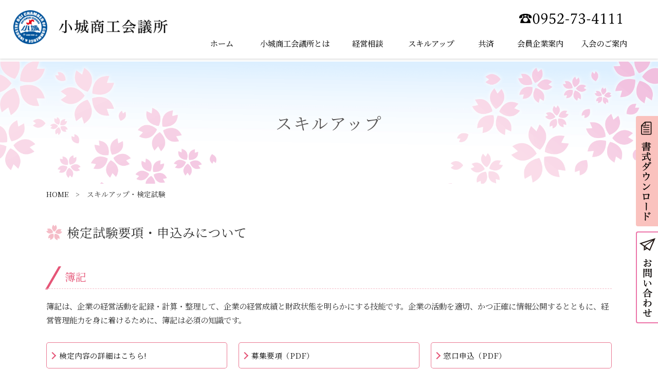

--- FILE ---
content_type: text/html; charset=UTF-8
request_url: https://www.ogi-cci.or.jp/skillup/123.html
body_size: 7929
content:
<!DOCTYPE html>
<html lang="ja" dir="ltr">
<head>
<!-- Google tag (gtag.js) -->
<script async src="https://www.googletagmanager.com/gtag/js?id=G-4WN48S4J6B"></script>
<script>
  window.dataLayer = window.dataLayer || [];
  function gtag(){dataLayer.push(arguments);}
  gtag('js', new Date());

  gtag('config', 'G-4WN48S4J6B');
</script>
  <meta charset="UTF-8">
  <meta http-equiv="X-UA-Compatible" content="IE=edge">
  <meta name="viewport" content="width=device-width,initial-scale=1.0,minimum-scale=1.0">
  <meta name="format-detection" content="telephone=no">
  <!-- metadata -->
  <title>検定試験・スキルアップ | 小城商工会議所</title>
  <meta name="description" content="小城商工会議所では簿記検定と販売士検定を行っています。スキルをつけるためにぜひ挑戦してみましょう。" />
  <meta name="keywords" content="小城商工会議所,小城市 小城町,三日月町,商工業,検定試験,スキルアップ" />
<!-- ogp -->
  <meta property="og:title" content="検定試験・スキルアップ | 小城商工会議所" />
  <meta property="og:type" content="website" />
  <meta property="og:description" content="小城商工会議所では簿記検定と販売士検定を行っています。スキルをつけるためにぜひ挑戦してみましょう。" />  <meta property="og:url" content="https://www.ogi-cci.or.jp/skillup/123.html" />
  <meta property="og:image" content="https://www.ogi-cci.or.jp/cms/wp-content/themes/ogicci/images/fb.png" />
  <meta property="og:locale" content="ja_JP" />
  <meta property="og:site_name" content="小城商工会議所" />
  <!-- favicon -->
  <link rel="icon" href="https://www.ogi-cci.or.jp/cms/wp-content/themes/ogicci/images/favicon.ico" type="image/x-icon" />
  <link rel="Shortcut Icon" type="image/x-icon" href="https://www.ogi-cci.or.jp/cms/wp-content/themes/ogicci/images/favicon.ico" />
  <link rel="apple-touch-icon" href="https://www.ogi-cci.or.jp/cms/wp-content/themes/ogicci/images/apple-touch-icon.png" />
  <!-- stylesheet -->
  <link rel="stylesheet" href="https://www.ogi-cci.or.jp/cms/wp-content/themes/ogicci/style.css" type="text/css" />
  <link rel="stylesheet" href="https://www.ogi-cci.or.jp/cms/wp-content/themes/ogicci/content.css" type="text/css" />
<link href="https://netdna.bootstrapcdn.com/font-awesome/4.7.0/css/font-awesome.min.css" rel="stylesheet" media="all">
<!--<link rel="stylesheet" href="https://www.ogi-cci.or.jp/cms/wp-content/themes/ogicci/css/font-awesome.min.css" type="text/css" media="all" />-->
  <!--[if lt IE 9]>
  <script src="https://www.ogi-cci.or.jp/cms/wp-content/themes/ogicci/js/html5shiv.min.js"></script>
  <script src="https://www.ogi-cci.or.jp/cms/wp-content/themes/ogicci/js/respond.min.js"></script>
  <![endif]-->
  <meta name='robots' content='max-image-preview:large' />
<style id='wp-img-auto-sizes-contain-inline-css' type='text/css'>
img:is([sizes=auto i],[sizes^="auto," i]){contain-intrinsic-size:3000px 1500px}
/*# sourceURL=wp-img-auto-sizes-contain-inline-css */
</style>
<style id='wp-block-library-inline-css' type='text/css'>
:root{--wp-block-synced-color:#7a00df;--wp-block-synced-color--rgb:122,0,223;--wp-bound-block-color:var(--wp-block-synced-color);--wp-editor-canvas-background:#ddd;--wp-admin-theme-color:#007cba;--wp-admin-theme-color--rgb:0,124,186;--wp-admin-theme-color-darker-10:#006ba1;--wp-admin-theme-color-darker-10--rgb:0,107,160.5;--wp-admin-theme-color-darker-20:#005a87;--wp-admin-theme-color-darker-20--rgb:0,90,135;--wp-admin-border-width-focus:2px}@media (min-resolution:192dpi){:root{--wp-admin-border-width-focus:1.5px}}.wp-element-button{cursor:pointer}:root .has-very-light-gray-background-color{background-color:#eee}:root .has-very-dark-gray-background-color{background-color:#313131}:root .has-very-light-gray-color{color:#eee}:root .has-very-dark-gray-color{color:#313131}:root .has-vivid-green-cyan-to-vivid-cyan-blue-gradient-background{background:linear-gradient(135deg,#00d084,#0693e3)}:root .has-purple-crush-gradient-background{background:linear-gradient(135deg,#34e2e4,#4721fb 50%,#ab1dfe)}:root .has-hazy-dawn-gradient-background{background:linear-gradient(135deg,#faaca8,#dad0ec)}:root .has-subdued-olive-gradient-background{background:linear-gradient(135deg,#fafae1,#67a671)}:root .has-atomic-cream-gradient-background{background:linear-gradient(135deg,#fdd79a,#004a59)}:root .has-nightshade-gradient-background{background:linear-gradient(135deg,#330968,#31cdcf)}:root .has-midnight-gradient-background{background:linear-gradient(135deg,#020381,#2874fc)}:root{--wp--preset--font-size--normal:16px;--wp--preset--font-size--huge:42px}.has-regular-font-size{font-size:1em}.has-larger-font-size{font-size:2.625em}.has-normal-font-size{font-size:var(--wp--preset--font-size--normal)}.has-huge-font-size{font-size:var(--wp--preset--font-size--huge)}.has-text-align-center{text-align:center}.has-text-align-left{text-align:left}.has-text-align-right{text-align:right}.has-fit-text{white-space:nowrap!important}#end-resizable-editor-section{display:none}.aligncenter{clear:both}.items-justified-left{justify-content:flex-start}.items-justified-center{justify-content:center}.items-justified-right{justify-content:flex-end}.items-justified-space-between{justify-content:space-between}.screen-reader-text{border:0;clip-path:inset(50%);height:1px;margin:-1px;overflow:hidden;padding:0;position:absolute;width:1px;word-wrap:normal!important}.screen-reader-text:focus{background-color:#ddd;clip-path:none;color:#444;display:block;font-size:1em;height:auto;left:5px;line-height:normal;padding:15px 23px 14px;text-decoration:none;top:5px;width:auto;z-index:100000}html :where(.has-border-color){border-style:solid}html :where([style*=border-top-color]){border-top-style:solid}html :where([style*=border-right-color]){border-right-style:solid}html :where([style*=border-bottom-color]){border-bottom-style:solid}html :where([style*=border-left-color]){border-left-style:solid}html :where([style*=border-width]){border-style:solid}html :where([style*=border-top-width]){border-top-style:solid}html :where([style*=border-right-width]){border-right-style:solid}html :where([style*=border-bottom-width]){border-bottom-style:solid}html :where([style*=border-left-width]){border-left-style:solid}html :where(img[class*=wp-image-]){height:auto;max-width:100%}:where(figure){margin:0 0 1em}html :where(.is-position-sticky){--wp-admin--admin-bar--position-offset:var(--wp-admin--admin-bar--height,0px)}@media screen and (max-width:600px){html :where(.is-position-sticky){--wp-admin--admin-bar--position-offset:0px}}

/*# sourceURL=wp-block-library-inline-css */
</style><style id='wp-block-paragraph-inline-css' type='text/css'>
.is-small-text{font-size:.875em}.is-regular-text{font-size:1em}.is-large-text{font-size:2.25em}.is-larger-text{font-size:3em}.has-drop-cap:not(:focus):first-letter{float:left;font-size:8.4em;font-style:normal;font-weight:100;line-height:.68;margin:.05em .1em 0 0;text-transform:uppercase}body.rtl .has-drop-cap:not(:focus):first-letter{float:none;margin-left:.1em}p.has-drop-cap.has-background{overflow:hidden}:root :where(p.has-background){padding:1.25em 2.375em}:where(p.has-text-color:not(.has-link-color)) a{color:inherit}p.has-text-align-left[style*="writing-mode:vertical-lr"],p.has-text-align-right[style*="writing-mode:vertical-rl"]{rotate:180deg}
/*# sourceURL=https://www.ogi-cci.or.jp/cms/wp-includes/blocks/paragraph/style.min.css */
</style>
<style id='global-styles-inline-css' type='text/css'>
:root{--wp--preset--aspect-ratio--square: 1;--wp--preset--aspect-ratio--4-3: 4/3;--wp--preset--aspect-ratio--3-4: 3/4;--wp--preset--aspect-ratio--3-2: 3/2;--wp--preset--aspect-ratio--2-3: 2/3;--wp--preset--aspect-ratio--16-9: 16/9;--wp--preset--aspect-ratio--9-16: 9/16;--wp--preset--color--black: #000000;--wp--preset--color--cyan-bluish-gray: #abb8c3;--wp--preset--color--white: #ffffff;--wp--preset--color--pale-pink: #f78da7;--wp--preset--color--vivid-red: #cf2e2e;--wp--preset--color--luminous-vivid-orange: #ff6900;--wp--preset--color--luminous-vivid-amber: #fcb900;--wp--preset--color--light-green-cyan: #7bdcb5;--wp--preset--color--vivid-green-cyan: #00d084;--wp--preset--color--pale-cyan-blue: #8ed1fc;--wp--preset--color--vivid-cyan-blue: #0693e3;--wp--preset--color--vivid-purple: #9b51e0;--wp--preset--gradient--vivid-cyan-blue-to-vivid-purple: linear-gradient(135deg,rgb(6,147,227) 0%,rgb(155,81,224) 100%);--wp--preset--gradient--light-green-cyan-to-vivid-green-cyan: linear-gradient(135deg,rgb(122,220,180) 0%,rgb(0,208,130) 100%);--wp--preset--gradient--luminous-vivid-amber-to-luminous-vivid-orange: linear-gradient(135deg,rgb(252,185,0) 0%,rgb(255,105,0) 100%);--wp--preset--gradient--luminous-vivid-orange-to-vivid-red: linear-gradient(135deg,rgb(255,105,0) 0%,rgb(207,46,46) 100%);--wp--preset--gradient--very-light-gray-to-cyan-bluish-gray: linear-gradient(135deg,rgb(238,238,238) 0%,rgb(169,184,195) 100%);--wp--preset--gradient--cool-to-warm-spectrum: linear-gradient(135deg,rgb(74,234,220) 0%,rgb(151,120,209) 20%,rgb(207,42,186) 40%,rgb(238,44,130) 60%,rgb(251,105,98) 80%,rgb(254,248,76) 100%);--wp--preset--gradient--blush-light-purple: linear-gradient(135deg,rgb(255,206,236) 0%,rgb(152,150,240) 100%);--wp--preset--gradient--blush-bordeaux: linear-gradient(135deg,rgb(254,205,165) 0%,rgb(254,45,45) 50%,rgb(107,0,62) 100%);--wp--preset--gradient--luminous-dusk: linear-gradient(135deg,rgb(255,203,112) 0%,rgb(199,81,192) 50%,rgb(65,88,208) 100%);--wp--preset--gradient--pale-ocean: linear-gradient(135deg,rgb(255,245,203) 0%,rgb(182,227,212) 50%,rgb(51,167,181) 100%);--wp--preset--gradient--electric-grass: linear-gradient(135deg,rgb(202,248,128) 0%,rgb(113,206,126) 100%);--wp--preset--gradient--midnight: linear-gradient(135deg,rgb(2,3,129) 0%,rgb(40,116,252) 100%);--wp--preset--font-size--small: 13px;--wp--preset--font-size--medium: 20px;--wp--preset--font-size--large: 36px;--wp--preset--font-size--x-large: 42px;--wp--preset--spacing--20: 0.44rem;--wp--preset--spacing--30: 0.67rem;--wp--preset--spacing--40: 1rem;--wp--preset--spacing--50: 1.5rem;--wp--preset--spacing--60: 2.25rem;--wp--preset--spacing--70: 3.38rem;--wp--preset--spacing--80: 5.06rem;--wp--preset--shadow--natural: 6px 6px 9px rgba(0, 0, 0, 0.2);--wp--preset--shadow--deep: 12px 12px 50px rgba(0, 0, 0, 0.4);--wp--preset--shadow--sharp: 6px 6px 0px rgba(0, 0, 0, 0.2);--wp--preset--shadow--outlined: 6px 6px 0px -3px rgb(255, 255, 255), 6px 6px rgb(0, 0, 0);--wp--preset--shadow--crisp: 6px 6px 0px rgb(0, 0, 0);}:where(.is-layout-flex){gap: 0.5em;}:where(.is-layout-grid){gap: 0.5em;}body .is-layout-flex{display: flex;}.is-layout-flex{flex-wrap: wrap;align-items: center;}.is-layout-flex > :is(*, div){margin: 0;}body .is-layout-grid{display: grid;}.is-layout-grid > :is(*, div){margin: 0;}:where(.wp-block-columns.is-layout-flex){gap: 2em;}:where(.wp-block-columns.is-layout-grid){gap: 2em;}:where(.wp-block-post-template.is-layout-flex){gap: 1.25em;}:where(.wp-block-post-template.is-layout-grid){gap: 1.25em;}.has-black-color{color: var(--wp--preset--color--black) !important;}.has-cyan-bluish-gray-color{color: var(--wp--preset--color--cyan-bluish-gray) !important;}.has-white-color{color: var(--wp--preset--color--white) !important;}.has-pale-pink-color{color: var(--wp--preset--color--pale-pink) !important;}.has-vivid-red-color{color: var(--wp--preset--color--vivid-red) !important;}.has-luminous-vivid-orange-color{color: var(--wp--preset--color--luminous-vivid-orange) !important;}.has-luminous-vivid-amber-color{color: var(--wp--preset--color--luminous-vivid-amber) !important;}.has-light-green-cyan-color{color: var(--wp--preset--color--light-green-cyan) !important;}.has-vivid-green-cyan-color{color: var(--wp--preset--color--vivid-green-cyan) !important;}.has-pale-cyan-blue-color{color: var(--wp--preset--color--pale-cyan-blue) !important;}.has-vivid-cyan-blue-color{color: var(--wp--preset--color--vivid-cyan-blue) !important;}.has-vivid-purple-color{color: var(--wp--preset--color--vivid-purple) !important;}.has-black-background-color{background-color: var(--wp--preset--color--black) !important;}.has-cyan-bluish-gray-background-color{background-color: var(--wp--preset--color--cyan-bluish-gray) !important;}.has-white-background-color{background-color: var(--wp--preset--color--white) !important;}.has-pale-pink-background-color{background-color: var(--wp--preset--color--pale-pink) !important;}.has-vivid-red-background-color{background-color: var(--wp--preset--color--vivid-red) !important;}.has-luminous-vivid-orange-background-color{background-color: var(--wp--preset--color--luminous-vivid-orange) !important;}.has-luminous-vivid-amber-background-color{background-color: var(--wp--preset--color--luminous-vivid-amber) !important;}.has-light-green-cyan-background-color{background-color: var(--wp--preset--color--light-green-cyan) !important;}.has-vivid-green-cyan-background-color{background-color: var(--wp--preset--color--vivid-green-cyan) !important;}.has-pale-cyan-blue-background-color{background-color: var(--wp--preset--color--pale-cyan-blue) !important;}.has-vivid-cyan-blue-background-color{background-color: var(--wp--preset--color--vivid-cyan-blue) !important;}.has-vivid-purple-background-color{background-color: var(--wp--preset--color--vivid-purple) !important;}.has-black-border-color{border-color: var(--wp--preset--color--black) !important;}.has-cyan-bluish-gray-border-color{border-color: var(--wp--preset--color--cyan-bluish-gray) !important;}.has-white-border-color{border-color: var(--wp--preset--color--white) !important;}.has-pale-pink-border-color{border-color: var(--wp--preset--color--pale-pink) !important;}.has-vivid-red-border-color{border-color: var(--wp--preset--color--vivid-red) !important;}.has-luminous-vivid-orange-border-color{border-color: var(--wp--preset--color--luminous-vivid-orange) !important;}.has-luminous-vivid-amber-border-color{border-color: var(--wp--preset--color--luminous-vivid-amber) !important;}.has-light-green-cyan-border-color{border-color: var(--wp--preset--color--light-green-cyan) !important;}.has-vivid-green-cyan-border-color{border-color: var(--wp--preset--color--vivid-green-cyan) !important;}.has-pale-cyan-blue-border-color{border-color: var(--wp--preset--color--pale-cyan-blue) !important;}.has-vivid-cyan-blue-border-color{border-color: var(--wp--preset--color--vivid-cyan-blue) !important;}.has-vivid-purple-border-color{border-color: var(--wp--preset--color--vivid-purple) !important;}.has-vivid-cyan-blue-to-vivid-purple-gradient-background{background: var(--wp--preset--gradient--vivid-cyan-blue-to-vivid-purple) !important;}.has-light-green-cyan-to-vivid-green-cyan-gradient-background{background: var(--wp--preset--gradient--light-green-cyan-to-vivid-green-cyan) !important;}.has-luminous-vivid-amber-to-luminous-vivid-orange-gradient-background{background: var(--wp--preset--gradient--luminous-vivid-amber-to-luminous-vivid-orange) !important;}.has-luminous-vivid-orange-to-vivid-red-gradient-background{background: var(--wp--preset--gradient--luminous-vivid-orange-to-vivid-red) !important;}.has-very-light-gray-to-cyan-bluish-gray-gradient-background{background: var(--wp--preset--gradient--very-light-gray-to-cyan-bluish-gray) !important;}.has-cool-to-warm-spectrum-gradient-background{background: var(--wp--preset--gradient--cool-to-warm-spectrum) !important;}.has-blush-light-purple-gradient-background{background: var(--wp--preset--gradient--blush-light-purple) !important;}.has-blush-bordeaux-gradient-background{background: var(--wp--preset--gradient--blush-bordeaux) !important;}.has-luminous-dusk-gradient-background{background: var(--wp--preset--gradient--luminous-dusk) !important;}.has-pale-ocean-gradient-background{background: var(--wp--preset--gradient--pale-ocean) !important;}.has-electric-grass-gradient-background{background: var(--wp--preset--gradient--electric-grass) !important;}.has-midnight-gradient-background{background: var(--wp--preset--gradient--midnight) !important;}.has-small-font-size{font-size: var(--wp--preset--font-size--small) !important;}.has-medium-font-size{font-size: var(--wp--preset--font-size--medium) !important;}.has-large-font-size{font-size: var(--wp--preset--font-size--large) !important;}.has-x-large-font-size{font-size: var(--wp--preset--font-size--x-large) !important;}
/*# sourceURL=global-styles-inline-css */
</style>

<style id='classic-theme-styles-inline-css' type='text/css'>
/*! This file is auto-generated */
.wp-block-button__link{color:#fff;background-color:#32373c;border-radius:9999px;box-shadow:none;text-decoration:none;padding:calc(.667em + 2px) calc(1.333em + 2px);font-size:1.125em}.wp-block-file__button{background:#32373c;color:#fff;text-decoration:none}
/*# sourceURL=/wp-includes/css/classic-themes.min.css */
</style>
<script type="text/javascript" src="https://www.ogi-cci.or.jp/cms/wp-includes/js/jquery/jquery.min.js?ver=3.7.1" id="jquery-core-js"></script>
<script type="text/javascript" src="https://www.ogi-cci.or.jp/cms/wp-includes/js/jquery/jquery-migrate.min.js?ver=3.4.1" id="jquery-migrate-js"></script>
  <!-- LightBox -->
  <script src="https://www.ogi-cci.or.jp/cms/wp-content/themes/ogicci/js/lightbox.min.js"></script>
  <link rel="stylesheet" href="https://www.ogi-cci.or.jp/cms/wp-content/themes/ogicci/css/lightbox.min.css" type="text/css" />
  <!-- Org JS -->
  <script src="https://www.ogi-cci.or.jp/cms/wp-content/themes/ogicci/js/common.js"></script>
  <script>
  jQuery(function ($) {
    $("a.popupImg").each(function(e){
     title=$(this).attr('title');
     if(title != null){
      alt = $(this).find('img').attr('alt');
      if(alt){
       $(this).attr( "data-title", alt );
      }
     }
    });
  });
  </script>
  <script src="https://www.ogi-cci.or.jp/cms/wp-content/themes/ogicci/js/analytics.js"></script>
</head>
<body>
<div id="wrapper">
 <div id="header">
  <div id="headerUpperBox">
   <p id="headerLogo"><a href="https://www.ogi-cci.or.jp/"><img src="https://www.ogi-cci.or.jp/cms/wp-content/themes/ogicci/images/common/ogi-cci.png" alt="小城商工会議所" /></a></p>
  </div><!-- headerUpperBox -->
  <div id="headerMainBox">
<p id="headerTel"><img src="https://www.ogi-cci.or.jp/cms/wp-content/themes/ogicci/images/common/tel.png" alt="TEL：0952-73-4111" /></p>
  <div id="hMenuBtnWrap">
   <div class="hMenuBtnBox">
    <div class="hMenuBtnMiddle"></div>
   </div>
  </div>
  <div id="headerMenuMainWrap">
  <div class="headerMenuMainBox">
  <div class="headerMenuMain">
  <div id="headerMenuWrap">					
  <div class="headerMenu">
   <ul>
    <li id="hm_1"><a href="https://www.ogi-cci.or.jp"><span>ホーム</span></a><span class="circle"></span></li>
    <li id="hm_2"><a href="https://www.ogi-cci.or.jp/ogi/70.html"><span>小城商工会議所とは</span></a><span class="circle"></span></li>
    <li id="hm_3"><a href="javascript:void(0)" class="spToggle"><span>経営相談</span></a><span class="circle"></span>
     <ul id="menu-primary-navigation" class="menu">
      <li><a href="https://www.ogi-cci.or.jp/management/71.html">金融</a></li>
      <li><a href="https://www.ogi-cci.or.jp/management/79.html">税務・経理・申告相談</a></li>
      <li><a href="https://www.ogi-cci.or.jp/management/81.html">労働保険</a></li>
      <li><a href="https://www.ogi-cci.or.jp/management/113.html">専門家派遣</a></li>
     </ul>
    </li>
    <li id="hm_4"><a href="javascript:void(0)" class="spToggle"><span>スキルアップ</span></a><span class="circle"></span>
    <ul id="menu-primary-navigation" class="menu">
      <li><a href="https://www.ogi-cci.or.jp/skillup/122.html">講習会・セミナー</a></li>
      <li><a href="https://www.ogi-cci.or.jp/skillup/123.html">検定試験</a></li>
      <li><a href="https://www.ogi-cci.or.jp/skillup/144.html">研修費用助成</a></li>
     </ul>
    </li>
    <li id="hm_5"><a href="javascript:void(0)" class="spToggle"><span>共済</span></a><span class="circle"></span>
    <ul id="menu-primary-navigation" class="menu">
      <li><a href="https://www.ogi-cci.or.jp/mutual-aid/166.html">PL(製造物賠償責任)保険制度</a></li>
      <li><a href="https://www.ogi-cci.or.jp/mutual-aid/165.html">中小企業倒産防止共済</a></li>
      <li><a href="https://www.ogi-cci.or.jp/mutual-aid/163.html">小規模企業共済制度</a></li>
     </ul>
    </li>
    <li id="hm_6"><a href="https://www.ogi-cci.or.jp/guidance"><span>会員企業案内</span></a><span class="circle"></span></li>
    <li id="hm_7"><a href="https://www.ogi-cci.or.jp/admission/167.html"><span>入会のご案内</span></a><span class="circle"></span></li>
   </ul>
   <div class="sphInquiryBox">
    <p class="sphInquiryTtl">お問い合わせ</p>
    <p class="sphTel"><a href="tel:0952734111">0952-73-4111</a></p>
   </div>
  </div><!-- headerMenu -->
  </div><!-- headerMenuWrap -->
  </div><!-- headerMenuMain -->
  </div><!-- headerMenuMainBox -->
  </div><!-- headerMenuMainWrap -->
<div id="headerMenuBg"></div>
 </div><!-- headerMainBox 終 -->
 </div><!-- header終 -->
<div id="sideLink">
<p><a href="https://www.ogi-cci.or.jp/download/169.html"><img src="https://www.ogi-cci.or.jp/cms/wp-content/themes/ogicci/images/common/download.png" alt="書式ダウンロード" width="31" height="195" /></a></p>
<p id="side-color"><a href="https://www.ogi-cci.or.jp/contact/170.html"><img src="https://www.ogi-cci.or.jp/cms/wp-content/themes/ogicci/images/common/contact.png" alt="お問い合わせ" width="31" height="155" /></a></p>
</div><div id="contents">
	<h1>スキルアップ</h1>
  <div id="breadcrumbWrap"><p><a href="https://www.ogi-cci.or.jp/">HOME</a>　&gt;　スキルアップ・検定試験</p></div>
  <div id="main">
<h2>検定試験要項・申込みについて</h2>
<h3>簿記</h3>
<p>簿記は、企業の経営活動を記録・計算・整理して、企業の経営成績と財政状態を明らかにする技能です。企業の活動を適切、かつ正確に情報公開するとともに、経営管理能力を身に着けるために、簿記は必須の知識です。</p>
<div class="kenteiBtn">
<ul>
<li><a href="http://www.kentei.ne.jp/bookkeeping/" target="_blank" rel="noopener noreferrer" class="kenteishousai-btn">検定内容の詳細はこちら!</a></li>
<li><a href="https://www.ogi-cci.or.jp/cms/wp-content/uploads/2025/06/e8bc0fb4f52ff7317a6a6ab801325c23.pdf">募集要項（PDF）</a></li>
<li><a href="https://www.ogi-cci.or.jp/cms/wp-content/uploads/2021/01/mousikomi-boki.pdf" terget="_blank" target="_blank" rel="noopener">窓口申込（PDF）</a></li>
<li><a href="http://www.kenteishiken.com/ogi/cc_user_page.cgi?mode=1" terget="_blank"><span>インターネット申込み</span></a></li>
<li><a href="https://www.kenteishiken.com/ogi/cc_regist_confirm.cgi" terget="_blank">インターネット申込状況確認ページはこちら</a></li>
</ul>
</div>
<h3>リテールマーケティング（販売士）</h3>
<p>販売士検定は、業種・業態に関わらず、小売・流通業の成り立ちや商品政策（マーチャンダイジング）から、店舗運営、マーケティングまで、販売に関する商品政策のあらゆるノウハウを習得できるビジネス直結型の試験です</p>
<div class="kenteiBtn">
<ul>
<li><a href="http://www.kentei.ne.jp/retailsales/" target="_blank" rel="noopener noreferrer">検定内容の詳細はこちら!</a></li>
<li><a href="https://www.ogi-cci.or.jp/cms/wp-content/uploads/2021/04/ea354d4b4f11e5634c2181afbd33d1a4-3.pdf">募集要項（PDF）</a></li>
</ul>
</div>
<p class="m10">※尚、簿記検定（1級）、販売士検定（1級・2級）は施行しません。<br />受験者数により受験会場が変更になる場合がありますご了承下さい。</p>
<p class="kentei-ico2"><a href="http://www.kentei.ne.jp" target="_blank" rel="noopener noreferrer">日商検定ホームページ</a></p>
<h3>検定合格者</h3>
<div class="kenteiBtn">
<ul>
<li><a href="https://www.kenteishiken.com/ogi/cc_exam_result_list.cgi?n_exam_kind=1" target="_blank" rel="noopener">簿記検定の合格発表</a></li>
</ul>
</div>
<h3>成績照会サービス（受験された試験の点数はこちらで確認できます）</h3>
<p>お手元に受験番号と照会番号をご準備ください</p>
<p>※成績照会サービスはインターネット申込者限定のサービスとなっております。</p>
<div class="kenteiBtn">
<ul>
<li><a href="https://www.kenteishiken.com/ogi/cc_exam_result_detail.cgi">成績照会サービス</a></li>
</ul>
</div>


<p></p>
  </div><!-- main -->
</div><!-- contents終 -->
<div id="footer">
<div id="footerUpper">
  <div id="footerMenuBox">
   <ul class="footerMenu fMenu1">
    <li><a href="https://www.ogi-cci.or.jp"><span>ホーム</span></a></li>
    <li><a href="https://www.ogi-cci.or.jp/ogi/70.html"><span>小城商工会議所とは</span></a><span class="circle"></span>
     <ul class="f-menu">
     </ul>
    </li>
    <li><a href="javascript:void(0)" class="spToggle"><span>経営相談</span></a>
     <ul class="f-menu">
      <li><a href="https://www.ogi-cci.or.jp/management/71.html">金融</a></li>
      <li><a href="https://www.ogi-cci.or.jp/management/79.html">税務・経理・申告相談</a></li>
      <li><a href="https://www.ogi-cci.or.jp/management/81.html">労働保険</a></li>
      <li><a href="https://www.ogi-cci.or.jp/management/113.html">専門家派遣</a></li>
     </ul>
    </li>
    <li><a href="https://www.ogi-cci.or.jp/guidance"><span>会員企業案内</span></a></li>
   </ul>
   <ul class="footerMenu fMenu2">
    <li><a href="javascript:void(0)" class="spToggle"><span>スキルアップ</span></a>
    <ul class="f-menu">
      <li><a href="https://www.ogi-cci.or.jp/skillup/122.html">講習会・セミナー</a></li>
      <li><a href="https://www.ogi-cci.or.jp/skillup/123.html">検定試験</a></li>
      <li><a href="https://www.ogi-cci.or.jp/skillup/144.html">研修費用助成</a></li>
     </ul>
    </li>
    <li><a href="javascript:void(0)" class="spToggle"><span>共済</span></a>
    <ul class="f-menu">
      <li><a href="https://www.ogi-cci.or.jp/mutual-aid/166.html">PL(製造物賠償責任)保険制度</a></li>
      <li><a href="https://www.ogi-cci.or.jp/mutual-aid/165.html">中小企業倒産防止共済</a></li>
      <li><a href="https://www.ogi-cci.or.jp/mutual-aid/163.html">小規模企業共済制度</a></li>
     </ul>
    </li>
    <li><a href="https://www.ogi-cci.or.jp/admission/167.html"><span>入会のご案内</span></a></li>
   </ul>
   <ul class="footerMenu fMenu3">
    <li><a href="https://www.ogi-cci.or.jp/system/190.html"><span>特定商工業制度</span></a></li>
    <li><a href="https://www.ogi-cci.or.jp/flyer/174.html"><span>チラシ同封サービス</span></a></li>
    <li><a href="https://www.ogi-cci.or.jp/download/169.html"><span>書式ダウンロード</span></a></li>
    <li><a href="https://www.ogi-cci.or.jp/debanoumi/175.html"><span>出羽海部屋小城後援会</span></a></li>
    <li><a href="https://www.ogi-cci.or.jp/gionsai/179.html"><span>小城山挽祇園祭</span></a></li>
    <li><a href="https://www.ogi-cci.or.jp/rotary/177.html"><span>小城ロータリークラブ</span></a></li>
   </ul>
   <ul class="footerMenu fMenu4">
    <li><a href="https://www.ogi-cci.or.jp/rotary/177.html#a-cappella"><span>アカペラコンテスト</span></a></li>
    <li><a href="https://www.ogi-cci.or.jp/youth/172.html"><span>青年部</span></a></li>
    <li><a href="https://www.ogi-cci.or.jp/women/168.html"><span>女性会</span></a></li>
    <li><a href="https://www.ogi-cci.or.jp/contact/170.html"><span>お問い合わせ</span></a></li>
    <li><a href="https://www.ogi-cci.or.jp/privacy/176.html"><span>個人情報保護方針</span></a></li>
    <li><a href="https://www.ogi-cci.or.jp/sitemap/171.html"><span>サイトマップ</span></a></li>
   </ul>
  </div><!-- footerMenuBox終 -->
</div>
  <div id="footerLowerWrap">
<div id="footerBg1"></div>
<div id="footerBg2"></div>
	<div id="footerLowerBox">
<p id="f-name">小城商工会議所</p>
<div id="f-add">
<p>〒845-0001 佐賀県小城市小城町253番地21 ゆめぷらっと小城3F</p>
<p>TEL.0952-73-4111 FAX.0952-72-4120</p>
</div>
<p id="copyRight">Copyright(C)The Ogi Chamber of Commerce and Industry <br/>All Rights Reserved.</p>
	</div><!-- footerLowerBox終 -->
  </div>
</div><!-- footer終 -->
<div id="footerBnr">
<p id="bnr-color"><a href="https://www.ogi-cci.or.jp/download/169.html">書式ダウンロード</a></p>
<p><a href="https://www.ogi-cci.or.jp/contact/170.html">お問い合わせ</a></p>
</div>
	<div id="pageTopBtn">
		<p><a href="#"><img src="https://www.ogi-cci.or.jp/cms/wp-content/themes/ogicci/images/common/pagetop.png" alt="ページTOP" width="60" height="60" /></a></p>
	</div><!-- pageTopBtn -->
</div><!-- wrapper終 -->
<script type="speculationrules">
{"prefetch":[{"source":"document","where":{"and":[{"href_matches":"/*"},{"not":{"href_matches":["/cms/wp-*.php","/cms/wp-admin/*","/cms/wp-content/uploads/*","/cms/wp-content/*","/cms/wp-content/plugins/*","/cms/wp-content/themes/ogicci/*","/*\\?(.+)"]}},{"not":{"selector_matches":"a[rel~=\"nofollow\"]"}},{"not":{"selector_matches":".no-prefetch, .no-prefetch a"}}]},"eagerness":"conservative"}]}
</script>
</body>
</html>

--- FILE ---
content_type: text/css
request_url: https://www.ogi-cci.or.jp/cms/wp-content/themes/ogicci/style.css
body_size: 8276
content:
@charset "UTF-8";
/*
Theme Name: レスポンシブテンプレート
Theme URI: 
Description: サインズ
Version: 1.0
Author: sains
Author URI: 
*/

@import url('https://fonts.googleapis.com/css2?family=Noto+Serif+JP:wght@400;500;700&display=swap');

/******************
画像位置ぞろえ[共通]
******************/

img.aligncenter{
	display: block;
	margin-left: auto;
	margin-right: auto;
}

img.alignright{
	margin-left: auto;
	display:block;
}

img.alignleft{
	text-align: left;
}

/******************
オールクリア[共通]
******************/

body,div,pre,p,blockquote,
form,fieldset,input,textarea,select,option,
dl,dt,dd,ul,ol,li,h1,h2,h3,h4,h5,h6,
table,th,td,embed,object{
	margin: 0;
	padding: 0;
}

body{
	font-family:'Noto Serif JP', serif;
  /*font-family: 'Noto Sans JP',  'M PLUS 1p' , "ヒラギノ角ゴ ProN W3", "Hiragino Kaku Gothic ProN", 游ゴシック, YuGothic,メイリオ, Meiryo, sans-serif, 'Noto Sans JP' , Helvetica,Arial, "メイリオ",Meiryo,sans-serif;*/
	font-size:96%;
	color:#323232;
	line-height:1.8em;
	-webkit-text-size-adjust: 100%;
	word-break: break-all;
}

img{
	border:none;
	vertical-align:bottom;
	max-width:100%;
	height:auto;
}

li{
	list-style-type:none;	
}

a{
	color: #181818;
	text-decoration:none;
	-webkit-transition: color 0.3s;
	transition: color 0.3s;
}

a:hover{
	color:#FF68A4;
}

a img{
    -webkit-transition: 0.3s ease-in-out;
       -moz-transition: 0.3s ease-in-out;
         -o-transition: 0.3s ease-in-out;
            transition: 0.3s ease-in-out;
		outline:none;
	box-shadow: #000 0 0 0;
	backface-visibility: hidden;
	-webkit-backface-visibility: hidden;
}

a:hover img{
	opacity:0.7;
	-moz-opacity:0.7;
	-webkit-opacity:0.7;
}

table{
	border-collapse:collapse;
	border-color: #333333;
}

th{
	font-weight:500;
}

/*
td{
	vertical-align:top;
}
*/


/******************
汎用[共通]
******************/

.float_left{
	float:left;
}

.float_right{
	float:right;
}

.clear{
	clear:both;
}

.cenclear{
	clear:both;
	text-align:center;
	padding-top:30px;
}

.txt_center{
	text-align:center;
}


/******************
全体[共通]
******************/

#wrapperTop,#wrapper{
	width:100%;
	overflow:hidden;
}


/******************
全体[スマートフォン]
******************/

@media screen and (max-width: 768px) {

body{
	font-size:90%;
}

}

/******************
ヘッダー[PC]
******************/
#headerUpperBox{
	width:25%;
	float:left;
	margin: 0 auto;
	position: relative;
}
#headerMenuMainWrap{
	margin:0 auto;
	clear:both;
}
#headerLogo{
	float:left;
	max-width:440px;
	padding:10px 0px 0px 0px;
}
#headerMainBox{
	width:72%;
	float:right;
	margin:0 auto;
}
.headerMenu ul li a{
	display:block;
	font-size:120%;
	font-weight:500;
	transition: .3s;
	position:relative;
	z-index:10;
}

#headerTel{
	width:200px;
	float:right;
	margin:20px 5% 8px 0;
}
.headerMenu ul li ul li a {
	font-size: 100%;
}
@media screen and (max-width: 1500px) {
#headerLogo{
	padding-top:20px;
	max-width:300px;
}
}
@media screen and (max-width: 1360px) {
.headerMenu ul li a{
	font-size:100%;
}
.headerMenu ul li ul {
	width: 200px;
}
.headerMenu ul li ul li a {
	font-size: 90%;
}
}
@media screen and (max-width: 1120px) {
#headerMainBox{
	width:100%;
	float:none;
}
#headerLogo{
	padding-top:10px;
	width:300px;
}
#headerTel{
	width:200px;
	margin:30px 0 0 0;
}
.headerMenu ul li a{
	font-size:90%;
}
}
@media screen and (max-width: 768px) {
#headerUpperBox{
	width:98%;
}
#headerMenuMainWrap{
	width:98%;
}
.headerMenu ul li ul{
	width:100%;
}
}

/******************
ヘッダー【トップ＋コンテンツ共通】[PC+タブレット]
******************/

.headerMenu ul li{
	width:14%;
	margin:0;
}
.headerMenu ul li#hm_2{
	width:18%;
}
.headerMenu ul li#hm_5{
	width:10%;
}

@media print,screen and (min-width: 769px) {
#header{
	width:96%;
	height:auto;
	padding:0 2%;
	position:fixed;
	z-index:9999;
	background-color:#fff;
	box-shadow:0px 3px 3px #e9e9e9;
}

.headerMenu{
	width:100%;
}

.headerMenu ul{
}

.headerMenu ul li{
	float:left;
	position: relative;
	text-align:center;
	box-sizing:border-box;
	z-index:10;
}
.headerMenu ul li a{
	padding:16px 0;
}
.headerMenu a:hover{
	color:#323232;
	text-decoration:none;
}
.circle {
	background-image: url('./images/common/bg.png');
	background-size: 40px 38px;
	background-position: center center;
	background-repeat: no-repeat;
	position:absolute;
	left:0;
	right:0;
	top:0;
	bottom:0;
	z-index:-1;
	opacity:0;
	transition:.3s;
}
.headerMenu ul li a:hover + .circle {
	opacity:1;
}
/*
.circle {
	display: inline-block;
	width: 30px;
	height: 30px;
	border-radius: 50%;
	position: absolute;
	right: 50%;
	top: 50%;
	transform: translate(50%, -50%);
	z-index: 0;
	transition: .3s;
}
.headerMenu ul li a:hover + .circle {
	background-color: #f9d7e6;
}
*/
.headerMenu ul li ul {
	position: absolute;
	top: 100%;
	left: -20%;
	right: 0;
	width:260px;
	margin: auto;
	box-sizing: border-box;
	padding: 0;
	background: #fff;
	-webkit-transition: all .4s ease;
	transition: all .4s ease;
	-webkit-box-shadow: 2px 2px 3px 0px rgba(0,0,0,0.75);
	-moz-box-shadow: 2px 2px 3px 0px rgba(0,0,0,0.75);
	box-shadow: 2px 2px 3px 0px rgba(0,0,0,0.75);
	visibility: hidden;
	opacity: 0;
	z-index: 100;
}
.headerMenu ul li:hover ul {
	top: 100%;
	visibility: visible;
	opacity: 1;
}
.headerMenu ul li ul li {
	clear: both;
	margin: 0;
	padding: 0;
	width: 100% !important;
	border-bottom: 1px dotted #ccc;
}
.headerMenu ul li ul li a {
	text-align: left;
	position: relative;
	padding: 10px 10px 10px 30px;
}
.headerMenu ul li ul li a:hover {
	background-color:#f9d7e6;
}
.headerMenu ul li ul li a::after {
	position: absolute;
	margin: auto;
	content: "";
	vertical-align: middle;
	top: 22px;
	left: 10px;
	width: 6px;
	height: 6px;
	border-top: 2px solid #c90582;
	border-right: 2px solid #c90582;
	-webkit-transform: rotate(45deg);
	transform: rotate(45deg);
}
.sphInquiryBox{
	display:none;
}
}
/******************
ヘッダー[スマートフォン]
******************/

@media screen and (max-width: 768px) {

body.headerMenuActive{
	position:fixed;
	width: 100%;
	height: 100%;
}

#header{
	height:80px;
	z-index:2;
	position: fixed;
	top: 0;
	left: 0;
	width: 100%;
	transition: .3s;
	background-color:white;
	box-shadow:1px 1px 2px #ccc;
}

#headerLogo{
	padding:12px 0px 0px 10px;
	float:left;
	max-width:260px;
	width:70%;
}

#hMenuBtnWrap {
	position:absolute;
	z-index:5500;
	top:2px;
	right:5px;
	width:55px;
	height:55px;
	cursor:pointer;
	-webkit-transition:opacity .2s ease .3s, top 0s ease .3s;
	-moz-transition:opacity .2s ease .3s, top 0s ease .3s;
	-ms-transition:opacity .2s ease .3s, top 0s ease .3s;
	transition:opacity .2s ease .3s, top 0s ease .3s;
	
}

#hMenuBtnWrap .hMenuBtnBox {
	padding:20px 11px 20px 8px;
	-webkit-transition:all .3s ease;
	-moz-transition:all .3s ease;
	-ms-transition:all .3s ease;
	transition:all .3s ease;
}

.hMenuBtnBox:after,
.hMenuBtnBox:before,
.hMenuBtnBox div.hMenuBtnMiddle:before {
	content:'';
	display:block;
	width:15px;
	height:2px;
	margin:2px 0;
	background-color:#92959E;
	-webkit-transition:all .25s ease;
	-moz-transition:all .25s ease;
	-ms-transition:all .25s ease;
	transition:all .25s ease;
	outline:1px solid transparent;
}

#header .morph-menu-active{
	position:fixed;
}

#header .morph-menu-active .hMenuBtnBox:after,
#header .morph-menu-active .hMenuBtnBox:before,
#header .morph-menu-active .hMenuBtnBox div.hMenuBtnMiddle:before {
	background-color:#fff;
}

#headerMenuWrap {
	position:relative;
	top:70px;
	width:100%;
	margin:0;
	padding:5px 0 0 0;
	-webkit-transform:translate3d(0,0,0);
	-webkit-transition:all .2s ease;
	-moz-transition:all .2s ease;
	-ms-transition:all .2s ease;
	transition:all .2s ease;
}

#header .morph-menu-active{
	padding-top:7px;
}

.headerMenu{
	 width:100%;
	 height:100%;
}
.headerMenu ul li{
	margin:0;
}

#wrapperTop #header .headerMenu ul li,
#wrapper #header .headerMenu ul li{
	width:auto;
	text-align:left;
	overflow:hidden !important;
	float:none;
	height:auto;
}

#wrapperTop #header .headerMenu ul li a,
#wrapper #header .headerMenu ul li a{
	width:auto;
	font-size:4vw;
	line-height:2em;
	font-weight:500;
	margin:0;
	padding:9px 0 9px 21px;
	display:block;
	text-decoration:none;
	text-indent:0;
	height:auto;
	color:#535353;
	border-top:1px solid #cccccc;
}

#wrapperTop #header .headerMenu ul li:last-child a,
#wrapper #header .headerMenu ul li:last-child a{
	border-bottom:1px solid #cccccc;
}

#wrapperTop #header .headerMenu ul li ul li:last-child a,
#wrapper #header .headerMenu ul li ul li:last-child a{
	border-bottom:none;
}

.headerMenu ul li ul{
	display:none;
}

#wrapperTop #header .headerMenu ul li ul li a,
#wrapper #header .headerMenu ul li ul li a{
	padding-left:40px;
}

#wrapperTop #header .headerMenu p a,
#wrapper #header .headerMenu p a{
	text-indent:0;
	padding:0;
}

.headerMenu ul li.border a {
	padding-bottom:19px;
	margin-bottom:8px;
}

.headerMenu a li {
	font-size:16px;
	width:40px;
	margin-left:-8px;
	text-align:center;
	display:inline-block;
}

.headerMenu ul li a {
	opacity:0;
	-webkit-transform:translateX(30px);
	-moz-transform:translateX(30px);
	transform:translateX(30px);
	position:relative;
}

#header .headerMenuWrap-active .headerMenu ul li a {
	opacity:1;
	-webkit-transform:translateX(0);
	-moz-transform:translateX(0);
	transform:translateX(0);
}

.headerMenu ul li a.spToggle::before{
	content:'';
	right:22px;
	-webkit-transform: rotate(135deg);
	-moz-transform: rotate(135deg);
	-ms-transform: rotate(135deg);
	-o-transform: rotate(135deg);
	transform: rotate(135deg);
	background-color:transparent;
	top: 0px;
	bottom: 7px;
	width:10px;
	height:10px;
	border-top:3px solid #9398a3;
	border-right:3px solid #9398a3;
	left:auto;
	position:absolute;
	margin: auto;
	vertical-align:middle;
}

.headerMenu ul li a.open::before{
	-webkit-transform: rotate(315deg);
	-moz-transform: rotate(315deg);
	-ms-transform: rotate(315deg);
	-o-transform: rotate(315deg);
	transform: rotate(315deg);
	top: 7px;
	bottom: 0px;
}

#header .headerMenuWrap-active .headerMenu ul li:nth-child(1) a {
	-webkit-transition:opacity .3s ease .2s, -webkit-transform .5s ease .2s;
	-moz-transition:opacity .3s ease .2s, -moz-transform .5s ease .2s;
	transition:opacity .3s ease .2s, transform .5s ease .2s;
}

#header .headerMenuWrap-active .headerMenu ul li:nth-child(2) a {
	-webkit-transition:opacity .3s ease .25s, -webkit-transform .5s ease .25s;
	-moz-transition:opacity .3s ease .25s, -moz-transform .5s ease .25s;
	transition:opacity .3s ease .25s, transform .5s ease .25s;
}

#header .headerMenuWrap-active .headerMenu ul li:nth-child(3) a {
	-webkit-transition:opacity .3s ease .3s, -webkit-transform .5s ease .3s;
	-moz-transition:opacity .3s ease .3s, -moz-transform .5s ease .3s;
	transition:opacity .3s ease .3s, transform .5s ease .3s;
}

#header .headerMenuWrap-active .headerMenu ul li:nth-child(4) a {
	-webkit-transition:opacity .3s ease .35s, -webkit-transform .5s ease .35s;
	-moz-transition:opacity .3s ease .35s, -moz-transform .5s ease .35s;
	transition:opacity .3s ease .35s, transform .5s ease .35s;
}

#header .headerMenuWrap-active .headerMenu ul li:nth-child(5) a {
	-webkit-transition:opacity .3s ease .4s, -webkit-transform .5s ease .4s;
	-moz-transition:opacity .3s ease .4s, -moz-transform .5s ease .4s;
	transition:opacity .3s ease .4s, transform .5s ease .4s;
}

#header .headerMenuWrap-active .headerMenu ul li:nth-child(6) a {
	-webkit-transition:opacity .3s ease .45s, -webkit-transform .5s ease .45s;
	-moz-transition:opacity .3s ease .45s, -moz-transform .5s ease .45s;
	transition:opacity .3s ease .45s, transform .5s ease .45s;
}

#header .headerMenuWrap-active .headerMenu ul li:nth-child(7) a {
	-webkit-transition:opacity .3s ease .5s, -webkit-transform .5s ease .5s;
	-moz-transition:opacity .3s ease .5s, -moz-transform .5s ease .5s;
	transition:opacity .3s ease .5s, transform .5s ease .5s;
}

#header .headerMenuWrap-active .headerMenu ul li:nth-child(8) a {
	-webkit-transition:opacity .3s ease .55s, -webkit-transform .5s ease .55s;
	-moz-transition:opacity .3s ease .55s, -moz-transform .5s ease .55s;
	transition:opacity .3s ease .55s, transform .5s ease .55s;
}

#header .headerMenuWrap-active .headerMenu ul li:nth-child(9) a {
	-webkit-transition:opacity .3s ease .6s, -webkit-transform .5s ease .6s;
	-moz-transition:opacity .3s ease .6s, -moz-transform .5s ease .6s;
	transition:opacity .3s ease .6s, transform .5s ease .6s;
}

#header .headerMenuWrap-active .headerMenu ul li:nth-child(10) a {
	-webkit-transition:opacity .3s ease .65s, -webkit-transform .5s ease .65s;
	-moz-transition:opacity .3s ease .65s, -moz-transform .5s ease .65s;
	transition:opacity .3s ease .65s, transform .5s ease .65s;
}

#header .headerMenuWrap-active .headerMenu ul li:nth-child(11) a {
	-webkit-transition:opacity .3s ease .7s, -webkit-transform .5s ease .7s;
	-moz-transition:opacity .3s ease .7s, -moz-transform .5s ease .7s;
	transition:opacity .3s ease .7s, transform .5s ease .7s;
}

#header .headerMenuWrap-active .headerMenu ul li:nth-child(12) a {
	-webkit-transition:opacity .3s ease .75s, -webkit-transform .5s ease .75s;
	-moz-transition:opacity .3s ease .75s, -moz-transform .5s ease .75s;
	transition:opacity .3s ease .75s, transform .5s ease .75s;
}

#header .headerMenuWrap-active .headerMenu ul li:nth-child(13) a {
	-webkit-transition:opacity .3s ease .8s, -webkit-transform .5s ease .8s;
	-moz-transition:opacity .3s ease .8s, -moz-transform .5s ease .8s;
	transition:opacity .3s ease .8s, transform .5s ease .8s;
}

#header .headerMenuWrap-active .headerMenu ul li:nth-child(14) a {
	-webkit-transition:opacity .3s ease .85s, -webkit-transform .5s ease .85s;
	-moz-transition:opacity .3s ease .85s, -moz-transform .5s ease .85s;
	transition:opacity .3s ease .85s, transform .5s ease .85s;
}

#header .headerMenuWrap-active .headerMenu ul li:nth-child(15) a {
	-webkit-transition:opacity .3s ease .9s, -webkit-transform .5s ease .9s;
	-moz-transition:opacity .3s ease .9s, -moz-transform .5s ease .9s;
	transition:opacity .3s ease .9s, transform .5s ease .9s;
}

.headerMenu .menu {
	list-style:none;
	margin:0;
	padding:0;
}

.headerMenu .menu li {
	position:relative;
	margin:0;
	padding:0;
	border:none;
	z-index:auto;
}

.headerMenu .menu li span {
	display:inline-block;
	z-index:999;
	cursor:pointer;
    padding-left: 11px;
    color: #575757;
	font-size:11px;
}

.headerMenu .menu li a:hover span {
}

.headerMenu .menu ul {
	list-style:none;
	margin:8px 0 23px 0;
	padding:0;
	display:none;
}
#headerTel{
	display:none;
}

/* MAIN WRAPPER
**************************************************/
/* main wrapper */
#headerMenuMainWrap {
	position:fixed;
	z-index:3500;
	top:0;
	right:0;
	width:100%;
	height:100%;
	margin:0;
	padding:0;
	color:#767676;
	overflow:hidden !important;
	-webkit-transform: translate3d(100%, 0, 0);
	-moz-transform: translate3d(100%, 0, 0);
	-ms-transform: translate3d(100%, 0, 0);
	transform: translate3d(100%, 0, 0);
	-webkit-transition:all .4s cubic-bezier(.37,.15,.32,.94);
	-moz-transition:all .4s cubic-bezier(.37,.15,.32,.94);
	-ms-transition:all .4s cubic-bezier(.37,.15,.32,.94);
	transition:all .4s cubic-bezier(.37,.15,.32,.94);
}

.sphInquiryBox{
	-webkit-transform: translate3d(100%, 0, 0);
	-moz-transform: translate3d(100%, 0, 0);
	-ms-transform: translate3d(100%, 0, 0);
	transform: translate3d(100%, 0, 0);
	-webkit-transition:all .4s cubic-bezier(.37,.15,.32,.94);
	-moz-transition:all .4s cubic-bezier(.37,.15,.32,.94);
	-ms-transition:all .4s cubic-bezier(.37,.15,.32,.94);
	transition:all .4s cubic-bezier(.37,.15,.32,.94);
}

#header .headerMenuMainWrapSp{
	transition-duration:0.5s;
	-webkit-transition-duration:0.5s;
	-moz-transition-duration:0.5s; 
	-o-transition-duration:0.5s;
	-ms-transition-duration:0.5s;
}

#header .headerMenuMainWrap-active ,
#header .headerMenuWrap-active .sphInquiryBox{
	-webkit-transform:translateX(0);
	-moz-transform:translateX(0);
	-ms-transform:translateX(0);
	transform:translateX(0);
}

/* main inner wrapper */
.headerMenuMainBox {
	position:relative;
	width:100%;
	height:100%;
	overflow-y:scroll !important;
	overflow-x:hidden;
	/* smooth scroll on iOS */
	-webkit-transition:all .4s cubic-bezier(.37,.15,.32,.94);
	-moz-transition:all .4s cubic-bezier(.37,.15,.32,.94);
	-ms-transition:all .4s cubic-bezier(.37,.15,.32,.94);
	transition:all .4s cubic-bezier(.37,.15,.32,.94);
	transition-duration:0.5s;
}

/* content inner */
.headerMenuMain {
	/* 100.1% to get around mobile Safari's schrinking address bar conflict */
	height:100.1%;
}

/* give images/videos/embeds max width */
.headerMenuMain img,
.headerMenuMain iframe,
.headerMenuMain object,
.headerMenuMain embed {
	max-width:100%;
	height:auto;
}

/* sidebar background overlay */
#headerMenuBgOverlay {
	position:fixed;
	z-index:2500;
	top:-1000%;
	left:0;
	right:0;
	width:100%;
	/* 110% height to avoid iOS browser scroll mishap */
	height:110%;
	background-color:#000;
	opacity:0;
	display:block;
	-webkit-transition:top 0s ease .35s, opacity .35s ease;
	-moz-transition:top 0s ease .35s, opacity .35s ease;
	-ms-transition:top 0s ease .35s, opacity .35s ease;
	transition:top 0s ease .35s, opacity .35s ease;
}

#header .headerMenuBgOverlay-active {
	top:0;
	opacity:.3;
	-webkit-transition:top 0s ease 0s, opacity .35s ease;
	-moz-transition:top 0s ease 0s, opacity .35s ease;
	-ms-transition:top 0s ease 0s, opacity .35s ease;
	transition:top 0s ease 0s, opacity .35s ease;
}


/* HEADING CONTENT + OVERLAY + IMAGE
**************************************************/
/* joint styles */
.morph-heading-wrapper,
.morph-heading-overlay,
.morph-heading-image {
	position:absolute;
	width:100%;
	height:200px;
	margin:0;
	padding:0;
}

/* heading wrapper */
.morph-heading-wrapper {
	z-index:5000;
	display:table;
}

.morph-heading-inner {
	display:table-cell;
	vertical-align:bottom;
	padding:0 60px 18px 18px;
}

/* heading text */
.morph-heading-text {
	width:100%;
	color:#fff;
	display:block;
	margin:0 0 8px 0;
	
	font-family:'Roboto';
	font-weight:500;
	font-size:15px;
	line-height:15px;
	color:#fff;
}

/* subheading text */
.morph-subheading-text {
	width:100%;
	color:#fff;
	display:block;
	margin:-6px 0 0 0;
	
	font-family:'Roboto';
	font-weight:500;
	font-size:12px;
	line-height:13px;
	color:#D3D3DA;
}

/* heading overlay */
.morph-heading-overlay {
	z-index:4500;
	background-color:#fff;
	opacity:.2;
}

/* heading image */
.morph-heading-image {
	z-index:4000;
	background-size:cover;
	background-repeat:repeat;
}


/*
MISC
**************************************************/
/* if absolute positioning active */
.morph-absolute {
	position:absolute;
}

/*--------------------------------------------------------------
 Morph menu
*/
 
.hMenuBtnBox::after, .hMenuBtnBox::before, .hMenuBtnBox div.hMenuBtnMiddle::before {
    background-color: #92959e;
    content: "";
    display: block;
    height: 2px;
    margin: 8px 0;
    outline: 1px solid transparent;
    -webkit-transition: all 0.25s ease 0s;
    -moz-transition: all 0.25s ease 0s;
    -ms-transition: all 0.25s ease 0s;
    transition: all 0.25s ease 0s;
    width:40px;
}

/********************************************************/
/* MAIN BACKGROUND
**************************************************/
/* main background */

#headerMenuBg {
	position:fixed;
	z-index:3400;
	top:0;
	right:0;
	width:100%;
	height:100%;
	margin:0;
	padding:0;
	background-color:#fff;
	display:block;
	-webkit-transform:translateX(100%);
	-moz-transform:translateX(100%);
	-ms-transform:translateX(100%);
	transform:translateX(100%);
	-webkit-transition:all .4s cubic-bezier(.37,.15,.32,.94);
	-moz-transition:all .4s cubic-bezier(.37,.15,.32,.94);
	-ms-transition:all .4s cubic-bezier(.37,.15,.32,.94);
	transition:all .4s cubic-bezier(.37,.15,.32,.94);
	transition-duration:0.5s;
}

#header .headerMenuBgActive {
	-webkit-transform:translateX(0);
	-moz-transform:translateX(0);
	-ms-transform:translateX(0);
	transform:translateX(0);
}

/* menu button */
.hMenuBtnBox:after,
.hMenuBtnBox:before,
.hMenuBtnBox div.hMenuBtnMiddle:before { 
	background-color: #323232;
}

/* main menu button hover */
.hMenuBtnBox:hover:after,
.hMenuBtnBox:hover:before,
.hMenuBtnBox:hover div.hMenuBtnMiddle:before { 
	background-color: #323232;
}

/* menu button active */
#header .morph-menu-active .hMenuBtnBox:after,
#header .morph-menu-active .hMenuBtnBox:before,
#header .morph-menu-active .hMenuBtnBox div.hMenuBtnMiddle:before { 
	background-color: #323232;
}

#header .morph-menu-active .hMenuBtnBox:before {
	margin:2px 0 0 0;
	transform:translateY(17px) rotate(45deg);
	-moz-transform:translateY(17px) rotate(45deg);
	-ms-transform:translateY(17px) rotate(45deg);
	-webkit-transform:translateY(17px) rotate(45deg);
}

/* heading + sub-heading text */
.morph-heading-text { 
	color: #fafafa; 			
}

.morph-subheading-text { 
	color: #fafafa; 	
}

/* menu button animations (-/X) */
/* top bar animation (3 lines) */
#header .morph-menu-active .hMenuBtnBox:before {
	margin:2px 0 0 0;
	transform:translateY(17px) rotate(45deg);
	-moz-transform:translateY(17px) rotate(45deg);
	-ms-transform:translateY(17px) rotate(45deg);
	-webkit-transform:translateY(17px) rotate(45deg);
}

/* bottom bar animation (3 lines) */
#header .morph-menu-active .hMenuBtnBox:after {
	margin:-5px 0 0 0;
	transform:translateY(-3px) rotate(-45deg);
	-moz-transform:translateY(-3px) rotate(-45deg);
	-ms-transform:translateY(-3px) rotate(-45deg);
	-webkit-transform:translateY(-3px) rotate(-45deg);
}

/* middle bar fade out (3 lines) */
#header .morph-menu-active div.hMenuBtnMiddle:before {
	opacity:0;
	-webkit-transition:all .15s ease;
	-moz-transition:all .15s ease;
	-ms-transition:all .15s ease;
	transition:all .15s ease;
}

#headerMenuWrap {
	top: 70px;
}
	
#header .morph-menu-active .hMenuBtnBox:before{
	margin:2px 0 0;
	transform:translateY(11px) rotate(45deg);
	-moz-transform:translateY(11px) rotate(45deg);
	-ms-transform:translateY(11px) rotate(45deg);
	-webkit-transform:translateY(11px) rotate(45deg);
}

#headerMenuMainWrap {
	transition-duration:0s;
	-webkit-transition-duration:0s;
	-moz-transition-duration:0s; 
	-o-transition-duration:0s;
	-ms-transition-duration:0s;
}

.sphInquiryBox{
	width:90%;
	max-width:300px;
	margin:0 auto;
	padding:20px 0;
	clear:both;
	overflow:hidden;
}

.sphInquiryTtl{
	text-align:center;
	font-size:120%;
	font-weight:500;
	padding:5px 0;
	color:#e55577;
	border-top:2px solid #e55577;
	border-bottom:2px solid #e55577;
}

.sphTel a{
	text-align:center;
	margin:20px auto;
	font-size:160%;
	font-weight:bold;
	letter-spacing:0.1em;
	color:#323232;
	display:block;
}

.sphContact a{
	width:80%;
	text-align:center;
	margin:10px auto 30px;
	padding:10px !important;
	background-color:#74a341;
	color:#fff;
	display:block;
	font-size:105%;
}
.sphContact a:hover{
	background-color:#28883a;
}
.spIcon p{
	width:46%;
	margin:0 2%;
	float:left;
	text-align:center;
}

a .hmSubTitle{
	color:#3252a3;
	padding-left:7px;
	font-size:3vw;
}

}

@media screen and (max-width: 420px) {
#headerLogo{
	max-width:220px;
	padding:18px 0px 0px 10px
}
}

/******************
コンテンツボックス[共通]
******************/

#contents{
	width:100%;
	overflow:hidden;
	margin:0 auto;
	clear:both;
	position:relative;
	z-index:1;
	padding-top:120px;
}
#sideLink{
	position: fixed;
	top: 30%;
	right: 0;
	z-index: 10;
}
#sideLink p{
	margin:10px 0;
}
#sideLink a{
	position: relative;
    display: block;
    background-color: #fac2be;
    padding: 20px 15px;
	border-radius: 4px 0 0 4px;
	transition:.3s;
}
#sideLink #side-color a{
	background-color:#fff;
	border-top:2px solid #ec73a8;
	border-left:2px solid #ec73a8;
	border-bottom:2px solid #ec73a8;
}
#sideLink a:hover{
	background-color: #fa4153;
}
#sideLink #side-color a:hover{
	background-color: #ec73a8;
}
#sideLink a:hover img{
	opacity:1;
	-moz-opacity:1;
	-webkit-opacity:1;
}
#wrapperTop .main{
	width:100%;
	max-width:1100px;
	margin:0 auto;
	position:relative;
	z-index:100;
	clear:both;
	overflow:hidden;
}
#mainImg{
	position:relative;
}
#bgImg1{
    background-image: url('./images/top/bg1.png');
    background-repeat: no-repeat;
    background-size: contain;
    background-position: left top;
	width:20%;
	height:auto;
	position:absolute;
	top:50%;
	left:0;
	padding-bottom:50%;
	z-index:2;
}
#bgImg2{
    background-image: url('./images/top/bg2.png');
    background-repeat: no-repeat;
    background-size: contain;
    background-position: left top;
	width:20%;
	height:auto;
	position:absolute;
	top:80%;
	right:0;
	padding-bottom:50%;
	z-index:2;
}

.slideImg {
    background-repeat: no-repeat;
    padding-top: 24%;
    background-size: cover;
    background-position: center top;
}
.slideImg1 {
    background-image: url('./images/top/main-img2.jpg');
    background-repeat: no-repeat;
    padding-top: 24%;
    background-size: cover;
    background-position: center top;
}
.slideImg2 {
    background-image: url('./images/top/main-img1.jpg');
    background-repeat: no-repeat;
    background-size: cover;
    padding-top: 24%;
    background-position: center top;
}
#topMenuBox{
	clear:both;
	overflow:hidden;
	margin-top:120px;
}
.topMenu{
	width:29.333%;
	margin:0 2%;
	float:left;
}
.menuImg{
	width:80%;
	margin:auto;
}
.topMenu ul{
	padding-left:20px;
}
.topMenu ul li a{
	display:inline-block;
	padding-left: 20px;
	margin: 0px 0px 10px;
	position: relative;
	font-size:120%;
}
.topMenu ul li a::before {
	content: '';
	display: block;
	position: absolute;
	height: 0;
	width: 0;
	top: 9px;
	left: 5px;
	border-top: 5px solid transparent;
	border-right: 8px solid transparent;
	border-bottom: 5px solid transparent;
	display: block;
	position: absolute;
	z-index: 1;
}
.topMenu ul.arrow1 li a::before {
	border-left: 8px solid #f4c4da;
}
.topMenu ul.arrow2 li a::before {
	border-left: 8px solid #cae9fa;
}
.topMenu ul.arrow3 li a::before {
	border-left: 8px solid #d2e7bf;
}
#noticeBox{
	clear:both;
	position:relative;
	padding-top:80px;
	margin:80px auto;
	overflow:hidden;
}
#bgColor1{
	position:absolute;
	top:0;
	right:0;
	background-color:#fdf0f4;
	width:80%;
	height:300px;	
	z-index:1;
}
#bgColor2{
	position:absolute;
	top:0;
	left:0;
	background-color:#fdf0f4;
	width:80%;
	height:300px;	
	z-index:1;
}
#noticeLeft{
	width:50%;
	float:left;
	position:relative;
	z-index:2;
}
#noticeRight{
	width:40%;
	float:left;
	margin:60px 0 0 5%;
	position:relative;
	z-index:2;
}
#noticeRight p{
	line-height:200%;
}
#noticeLeft2{
	width:40%;
	float:left;
	margin:60px 0 0 5%;
	position:relative;
	z-index:2;
}
#noticeRight2{
	width:50%;
	float:right;
	position:relative;
	z-index:2;
}
.txtSize1{
	font-size:140%;
	margin:10px auto 20px;
	text-align:center;
	letter-spacing:0.2em;
	font-weight:500;
}
.txtSize2{
	font-size:130%;
	margin-bottom:20px;
	letter-spacing:0.2em;
	font-weight:500;
	line-height:140%;
}
.topBtn{
	clear:both;
	width:230px;
	margin:30px auto 0;
}
.topBtn a{
	display:block;
	padding:10px 18px 10px 10px;
	color:#fff;
	background: -moz-linear-gradient(left, #ec73a8 30%, #c80080);
	background: -webkit-linear-gradient(left, #ec73a8 30%, #c80080);
	background: linear-gradient(to right, #ec73a8 30%, #c80080);
	position:relative;
	border-radius:30px;
	text-align:center;
	font-weight:500;
	transition:.3s;
}
.topBtn a::after {
	position: absolute;
	margin: auto;
	content: "";
	vertical-align: middle;
	top: 22px;
	right: 18px;
	width: 4px;
	height: 4px;
	border-top: 2px solid #fff;
	border-right: 2px solid #fff;
	-webkit-transform: rotate(45deg);
	transform: rotate(45deg);
}
.topBtn a:hover{
	opacity:0.7;
	-moz-opacity:0.7;
	-webkit-opacity:0.7;
}
#slideBox{
	position:relative;
	margin:0 auto 60px;
}
#slideBg{
	background-color:#f9d7e6;
	position: absolute;
	top: 0;
	left:0;
	right: 0;
	width: 100%;
	height: 76%;
	z-index: 1;
}
#slideImg{
	max-width:1100px;
	width:100%;
	margin:auto;
	position:relative;
	padding-top:40px;
	z-index:10;
}
.slick-slide img{
	width:100%;
}
.slide a{
	display:inline-block;
	padding:10px 10px 30px;
	box-shadow:0px 0px 10px #808080;
	background-color:#fff;
	margin:10px 15px;
}
.slide span{
	display:block;
	text-align:center;
	padding-top:15px;
}
#slideImg .slide-arrow{
	position: absolute;
	top: 46%;
	z-index:10;
}
#slideImg .prev-arrow{
	left: -60px;
	width: 0;
	height: 0;
	border-left: 0 solid transparent;
	border-right: 24px solid #231815;
	border-top: 18px solid transparent;
	border-bottom: 18px solid transparent;
	background-color:transparent;
}
#slideImg .next-arrow{
	right: -60px;
	width: 0;
	height: 0;
	border-right: 0 solid transparent;
	border-left: 24px solid #231815;
	border-top: 18px solid transparent;
	border-bottom: 18px solid transparent;
	background-color:transparent;
}
.youtube{
	padding:10px 10px 30px;
	background-color:#fff;
	margin:10px 15px;
	box-shadow: 0px 0px 10px #808080;
}
.youtube p{
	position: relative;
	width: 100%;
	height: 0;
	padding: 75% 0px 0 0px;
	margin: auto;
}
.youtube p iframe {
	position: absolute;
	top: 0;
	left: 0;
	width: 100%;
	height: 100%;
}
#subBg{
	background-color:#f9d7e6;
	padding:60px 0;
	overflow:hidden;
}
#subMenu{
	max-width:1000px;
	width:100%;
	margin:0 auto;
	position:relative;
	z-index:10;
}
#subMenu p{
	width:31.333%;
	float:left;
	margin:10px 1%;	
}
#subMenu p a{
	display:block;
	border:2px solid #fff;
	transition:.3s;
}
#subMenu p a:hover{
	border:2px solid #c80080;
}
#subMenu p a:hover img{
	opacity:1;
}
#bannerBox{
	clear:both;
	padding:40px 0 20px;
}
#bannerBox p{
	width:23%;
	float:left;
	margin:10px 1%;	
}
#bannerBox p:nth-child(4n+1){
	clear:both;
}
@media screen and (max-width: 1360px) {
#wrapperTop .main, #slideImg, #subMenu{
	width:80%;
}
#sideLink a{
	padding:10px 5px;
}
}
@media screen and (max-width: 1200px) {
#slideImg .prev-arrow{
	left: 0px;
}
#slideImg .next-arrow{
	right: 0px;
}
}
@media screen and (max-width: 1120px) {
#topImg, #swiperWrap, #wrapperTop #main{
	width:100%;
}
#contents{
	padding-top:135px;
}
#noticeLeft {
    width: 80%;
    float: none;
    margin: 10px auto 20px;
}
#noticeRight {
     width: 90%;
    float: none;
    margin: 10px auto 30px;
}
#noticeLeft2{
    width: 90%;
    float: none;
    margin: 10px auto 0;
}
#noticeRight2{
    width: 80%;
    float: none;
    margin: 10px auto 60px;
}
}
@media screen and (max-width: 768px) {
#sideLink{
	display:none;
}
#contents{
	padding-top:80px;
}
#wrapperTop .main, #slideImg, #subMenu{
	width:100%;
}
#bgImg1 {
    width: 35%;
    top: 14%;
}
#bgImg2 {
    width:20%;
    top: 34%;
}
.slideImg{
	padding-top:45%;
}
#topMenuBox{
	margin-top:40px;
}
#topImg, #swiperWrap{
	margin:0 auto;
}
.txtSize1{
	font-size:160%;
	margin:30px auto;
}
.topMenu {
    width: 90%;
    margin: 10px auto 40px;
    float: none;
	clear:both;
	overflow:hidden;
	display:flex;
}
.menuImg{
	width: 40%;
	float:left;
}
.topMenuSp{
	width:55%;
	float:right;
}
#noticeBox{
	padding-top:40px;
	margin:auto;
}

.txtSize2 {
	font-size:120%;
}
#subMenu p {
    width: 46%;
    margin: 10px 2%;
}
#bannerBox{
	clear:both;
	padding:40px 0 20px;
}
#bannerBox {
    width: 100%;
    margin: 0 auto;
}
#bannerBox p {
    width: 46%;
    margin: 10px 2%;
}
#bannerBox p:nth-child(4n+1){
	clear:none;
}
#bannerBox p:nth-child(2n+1){
	clear:both;
}
}

@media screen and (max-width: 480px) {
.topMenu {
    width: 90%;
	display:block;
}
.menuImg{
	width: 80%;
	float:none;
}
.topMenuSp{
	width:80%;
	float:none;
	margin:auto;
}
.topMenu ul{
	padding:0;
}
}
/*お知らせ*/
#infoBg{
	clear:both;
	margin:auto;
    background-image: url('./images/top/sakura.jpg');
    background-repeat: no-repeat;
    padding: 10% 0;
    background-size: cover;
    background-position: center bottom;
	position:relative;
}
#topWrap{
	max-width:1200px;
	width:100%;
	margin:auto;
	display: flex;
	justify-content: space-between;
	flex-wrap: wrap;
/*
	position:absolute;
	padding-top:10%;
	top:0;
	left:0;
	right:0;
*/
}
.topMidashi{
	font-size:150%;
	font-weight:500;
	margin:0 auto;
	padding:10px 20px 14px;
	letter-spacing:0.1em;
	text-align:center;
}
.topInfoBox{
	width:42%;
	margin:0 2%;
	float:left;
	background-color: #fff;
	padding:20px 2%;
}
.topInfoBox ul{
	overflow:hidden;
}
.topInfoBox ul li{
	padding:15px 10px;
	border-bottom:1px dotted #323232;
	overflow:hidden;
	font-size:110%;
}

.infoDate{
	color:#e6378d;
	font-size:90%;
}
.infoDate-s{
	width: 110px;
	display: inline-block;
	text-align: center;
	margin: 5px 10px 0 0;
	padding-bottom: 2px;
	background-color: #3d8e06;
	color: #fff;
	font-size: 70%;
	line-height: 1.4em;
	vertical-align: top;
}
.infoCate{
	width:60px;
	display:inline-block;
	text-align:center;
	margin:5px 0 0 16px;
	padding-bottom:2px;
	background-color:#e6378d;
	color:#fff;
	font-size:70%;
	line-height:1.4em;
	vertical-align:top;
}
.infoTitle{
	display:block;
}
.topInfoMore{
	clear:both;
	width:230px;
	margin:30px auto 0;
}
.topInfoMore a{
	display:block;
	padding:10px 18px 10px 10px;
	color:#fff;
	background: -moz-linear-gradient(left, #ec73a8 30%, #c80080);
	background: -webkit-linear-gradient(left, #ec73a8 30%, #c80080);
	background: linear-gradient(to right, #ec73a8 30%, #c80080);
	position:relative;
	border-radius:30px;
	text-align:center;
	font-weight:500;
	transition:.3s;
}
.topInfoMore a::after {
	position: absolute;
	margin: auto;
	content: "";
	vertical-align: middle;
	top: 22px;
	right: 18px;
	width: 4px;
	height: 4px;
	border-top: 2px solid #fff;
	border-right: 2px solid #fff;
	-webkit-transform: rotate(45deg);
	transform: rotate(45deg);
}
.topInfoMore a:hover{
	opacity:0.7;
	-moz-opacity:0.7;
	-webkit-opacity:0.7;
}

@media screen and (max-width: 1120px) {
#topInfoWrap{
	width:96%;
}
.infoTime{
	display:block;
}
}
@media screen and (max-width: 768px) {
#topInfoMidashi{
	font-size:120%;
}
.topInfoBox{
	width:90%;
	margin:10px auto 30px;
	float:none;
	padding: 30px 2% 40px;
}
#topWrap{
	position: static;
}
.topInfoBox ul li{
	font-size:100%;
}
.infoDate{
	padding-left:2%;
}
.infoTitle{
	float:none;
	clear:unset;
	width:auto;
	padding:0;
	display:block;
	margin-left:10px;
	margin-top:5px;
}
.infoDate-s{
	margin-right:0;
}
.topBtn, .topInfoMore{
    width: 200px;
}
.topBtn a, .topInfoMore a{
    padding: 14px 18px 14px 0;
	font-size: 115%;
}
.topBtn a::after, .topInfoMore a::after{
    top: 22px;
    width: 10px;
    height: 10px;
}
}
@media screen and (max-width: 480px) {
.infoDate{
	float:none;
}
.infoTitle{
	margin:0;
	line-height:1.4em;
}
}

/******************
フッター(中部)[共通]
******************/

#footer{
	clear:both;
	width:100%;
	overflow:hidden;
	margin:40px auto 0;
}
#footerUpper{
	overflow:hidden;
	background-color:#f7f8f8;
	padding:60px 0;
}
#footerMenuBox{
	max-width:1100px;
	margin:0 auto;
}
.footerMenu{
	width:23%;
	margin:0 1%;
	float:left;
}
.footerMenu li a{
	display:block;
	font-size:90%;
	line-height:1.4em;
	transition: .3s;
	position:relative;
	padding-left:14px;
	margin-top:20px;
}
.footerMenu li a.spToggle:hover{
	color:#181818;
	cursor: text;
}
.footerMenu li a::before {
    content: '';
    display: block;
    position: absolute;
    height: 0;
    width: 0;
    top: 6px;
    left: 0px;
    border-top: 5px solid transparent;
	border-left: 8px solid #f4c4da;
    border-right: 8px solid transparent;
    border-bottom: 5px solid transparent;
    display: block;
    position: absolute;
    z-index: 1;
}
.footerMenu li .f-menu{
	margin-bottom:20px;
}
.footerMenu li .f-menu li a{
	position:static;
	padding-left:34px;
	margin:8px 0;
}
#footerLowerWrap{
	background-color:#f9d7e6;
	position:relative;
	padding:60px 0 40px;
}
#footerBg1{
    background-image: url('./images/common/footer-bg1.png');
    background-repeat: no-repeat;
    background-size: contain;
    background-position: left top;
	width:8%;
	height:auto;
	position:absolute;
	top:16%;
	bottom:0;
	left:0;
}
#footerBg2{
    background-image: url('./images/common/footer-bg2.png');
    background-repeat: no-repeat;
    background-size: contain;
    background-position: left top;
	width:10%;
	height:auto;
	position:absolute;
	top:2%;
	bottom:0;
	right:0;
}
#footerLowerBox{
	text-align:center;
	position:relative;
}
#f-name{
	font-size:180%;
}
#f-add{
	font-size:90%;
	line-height:1.6em;
	margin:10px auto 0;
}
#copyRight{
	clear:both;
	text-align:center;
	padding:20px 0;
	font-size:80%;
	line-height:1.4em;
}
#copyRight br{
	display:none;
}

#pageTopBtn{
	clear:both;
	z-index:9000;
	display:block;
	position: fixed;
	bottom: 60px;
	right: 2%;
}
#footerBnr{
	display:none;
}

@media screen and (max-width: 1120px) {
#footerMain{
	width:100%;
}
#footerRight{
	width:70%;
	margin:0 0 0 3%;
}
#footerBg1{
	width:14%;
}
#footerBg2{
	width:16%;
}
}
@media screen and (max-width: 480px) {
.footerMenu li a::before {
	top:4px;
	left:2px;
}
}
/******************
フッター[スマホ]
******************/

@media screen and (max-width: 768px) {

#pageTopBtn{
	width:40px;
	bottom: 50px;
	right: 10px;
}
#footerMenuBox{
	width:100%;
}
.footerMenu {
    width: 48%;
}
.footerMenu li .f-menu li a{
	padding-left:24px;
}
#footerLowerWrap{
	padding:20px 0 40px;
	font-size:70%;
}
#footerLowerBox{
	width:96%;
	margin:auto;
}
#copyRight br{
	display:block;
}
#footerBnr{
	display:block;
	position:fixed;
	bottom:0;
	left:0;
	right:0;
	z-index:1;
}
#bnr-color a{
	border-right:2px solid #fff;
}
#footerBnr p{
	width:50%;
	float:left;	
}
#footerBnr a{
	text-align:center;
	position: relative;
	display: block;
	background: #fac2be;
	padding: 10px 0;
	transition: .3s;
}
#footerBnr a:hover{
	background-color:#fa4153;	
	color:#fff;
}
}

@media print{

body{
	width:1160px;
}

#wrapperTop,#wrapper{
	padding-top:0;
}

#header{
	position: relative;
}

}

@page{
	margin: 16mm 10mm;
}

@-moz-document url-prefix(){
@page{
	margin: auto;
}
}

@media screen and (-webkit-min-device-pixel-ratio:0){
@page{
	margin: auto;
}
}

@media screen and (min-width: 768px) {
	a[href^="tel:"] {
		pointer-events: none;
	}
}

--- FILE ---
content_type: text/css
request_url: https://www.ogi-cci.or.jp/cms/wp-content/themes/ogicci/content.css
body_size: 9059
content:
@charset "UTF-8";

/******************
テンプレート全体[共通]
******************/

.commonBox{
	clear:both;
	overflow:hidden;
	padding:0 1% 40px;
	width:98%;
}

.commonBox:after{
	content: "."; 
	display: block; 
	height: 0; 
	font-size:0;	
	clear: both; 
	visibility:hidden;
}

* html .commonBox {
	height: 1%;
}

p{

}

img.aligncenter{
	display: block;
	margin:0 auto;
	float:none;
}

img.alignright{
	margin:0 0 0 auto;
	display:block;
	float:none;
}

img.alignleft{
	text-align: left;
	float:none;
}

/******************
中ページ共通項目[共通]
******************/

input,textarea{
	font-size: 16px;
	border: 1px solid #cccccc;
	outline: none;
	border-radius:2px;
	-moz-border-radius:2px;
	-webkit-border-radius:2px;
	padding:5px;
}

#breadcrumbWrap{
	width:100%;
	clear:both;
	padding:7px 0;
	margin:0px auto 20px;
}

#breadcrumbWrap p{
	font-size:90%;
	width:1100px;
	margin:0 auto;
	position:relative;
}

#breadcrumbWrap p img{
	vertical-align:middle;
	padding-bottom:2px;
}

.homeIconWrap{
	width:17px;
	height:17px;
	display:inline-block;
}

#wrapper #contents{
	width:100%;
	overflow:hidden;
	clear:both;
	margin:0 auto;
	/*padding:120px 0px 30px 0px;*/
}

#wrapper #main{
	width:1100px;
	margin:0 auto;
	overflow:hidden;
	padding:10px 30px 30px;
}
.blocks-gallery-grid.columns-3 .blocks-gallery-image, .blocks-gallery-grid.columns-3 .blocks-gallery-item, .wp-block-gallery.columns-3 .blocks-gallery-image, .wp-block-gallery.columns-3 .blocks-gallery-item{
	width:31.3333% !important;
	margin:0 1% 20px !important;
	justify-content:unset !important;
}
.blocks-gallery-grid .blocks-gallery-image, .blocks-gallery-grid .blocks-gallery-item, .wp-block-gallery .blocks-gallery-image, .wp-block-gallery .blocks-gallery-item{
	justify-content:unset !important;
	flex-grow:unset !important;
}

@media screen and (max-width:1160px){
#wrapper #main{
	width:90%;
	margin:0 auto;
	padding:0 5% 30px;
}
}
@media screen and (max-width:768px){
#wrapper #main{
	width:90%;
	margin:0 auto;
	padding:0 5%;
}
.blocks-gallery-grid.columns-3 .blocks-gallery-image, .blocks-gallery-grid.columns-3 .blocks-gallery-item, .wp-block-gallery.columns-3 .blocks-gallery-image, .wp-block-gallery.columns-3 .blocks-gallery-item {
    width: 48% !important;
    margin:0 1% 20px !important;
}
}


h1{
	margin:0 auto;
	text-align:center;
	font-size:210%;
	font-weight:normal;
	background: url("./images/common/heading-img.png") ;
	background-size:cover;
	padding:100px 2%;
	letter-spacing:3px;
	color:#595757;
	line-height:120%;
}

h2 {
   font-size:160%;
	margin: 0 0 20px 0;
	background: url("./images/common/h2.png") no-repeat left 50%;
	padding:10px 0 10px 40px ;
	font-weight:normal;
	clear:both;
}

h3{
	margin: 40px auto 20px auto;
	font-size:135%;
	clear:both;
	padding:10px 0 10px 36px;
	font-weight:normal;
	color:#e55577;
	position:relative;
}
h3::before {
    content: "";
    display: inline-block;
    vertical-align: middle;
    background: #e55577;
    margin-right: 6px;
    height: 45px;
    width: 5px;
    -webkit-transform: skewX(-30deg);
    transform: skewX(-30deg);
    position: absolute;
    top: 3px;
    left: 11px;
}
h3::after {
    content: "";
    display: inline-block;
    vertical-align: middle;
    border-bottom: 1px dashed #f5bdc8;
    height: 1px;
    width: 100%;
    position: absolute;
    bottom: 0;
    left: 0;
}
h4{
	font-size:120%;
	clear:both;
	padding:0 0 0 18px;
	margin:20px 0 ;
	position:relative;
	font-weight:normal;
}
h4:before {
        background: #ec73a8;
        content: "";
        height: 12px;
        width: 12px;
        left: 0;
        position: absolute;
        top: 8px;
}
h5{
	font-size:110%;
	clear:both;
	font-weight:bold;
	margin:0 0 20px 0;
	color:#e55577;
}
h6{
	font-size:105%;
	font-weight:bold;
	clear:both;
}
@media screen and (max-width:768px){
h2 {
   font-size:140%;
	margin: 0 0 20px 0;
	background: url("./images/common/h2-sp.png") no-repeat left 50%;
	background-size:31px 30px;
	padding:10px 0 10px 40px ;
}
}

@media screen and (max-width: 480px) {
h1{
	font-size:180%;
}
h3{
	border-left:4px solid #e55577;
	padding:6px 0 6px 8px;
}
h3::before{
	content:unset;
	position:static;
}
}

.editPostLink{
	clear:both;
	max-width:1060px;
	padding:0 20px;
	margin:20px auto;
}

.editPostLink a{
	display:inline-block;
	padding:0 5px 2px;
	background-color:#2466dd;
	color:white;
	border-radius:3px;
	-moz-border-radius:3px;
	-webkit-border-radius:3px;
}

.editPostLink a:hover{
	background-color:#4486fd;
	text-decoration:none;
}

.pagination {
	clear:both;
	padding:20px 0;
	position:relative;
	font-size:11px;
	line-height:13px;
	margin-bottom:20px;
}

.pagination span, .pagination a {
	display:block;
	float:left;
	margin: 2px 2px 2px 0;
	padding:6px 9px 5px 9px;
	text-decoration:none;
	width:auto;
	color:#3e3e3e;
	background: #dddddd;
}
 
.pagination a:hover{
	color:#fff;
	background: #888888;
}
 
.pagination .current{
	padding:6px 9px 5px 9px;
	background: #fa4153;
	color:#fff;
}

/******************
中ページ共通項目[タブレット]
******************/
@media screen and (max-width: 1120px) {

#breadcrumbWrap p{
	width:96%;
}


}


/******************
中ページ共通CSS
******************/

.contArea,.area-center1,.area-center2{
	width:90%;
	margin:0 auto;	
}


/******************
お問い合わせ[PC]
******************/

.mw_wp_form input,
.mw_wp_form select{
	-webkit-appearance: none;
	padding: 5px 1% 5px;
	line-height:1.1em;
	-webkit-border-radius: 3px;
	-moz-border-radius: 3px;
	border-radius: 3px;
	-moz-box-shadow: inset 1px 2px 5px -6px rgba(0,0,0,0.5);
	-webkit-box-shadow: inset 1px 2px 5px -6px rgba(0, 0, 0, 0.5);
	box-shadow: inset 1px 2px 5px -6px rgba(0,0,0,0.5);
	color: #323232;
	border:1px solid #777;
	max-width:90%;
}

.mw_wp_form input[type=radio]{
	width:15px;
	margin:3px 10px 0;
	display:inline-block;
	vertical-align:top;
}

.mw_wp_form textarea{
	overflow: auto;
	height:120px;
	padding: 5px 1% 5px;
	line-height:1.1em;
	-webkit-border-radius: 3px;
	-moz-border-radius: 3px;
	border-radius: 3px;
	-moz-box-shadow: inset 1px 2px 5px -6px rgba(0,0,0,0.5);
	-webkit-box-shadow: inset 1px 2px 5px -6px rgba(0, 0, 0, 0.5);
	box-shadow: inset 1px 2px 5px -6px rgba(0,0,0,0.5);
	color: #323232;
	border:1px solid #777;
	width:85%;
	font-family:Helvetica, Arial, "ヒラギノ角ゴ Pro W3", "Hiragino Kaku Gothic Pro", "メイリオ", Meiryo, sans-serif;
}

.hosoku-txt,.hosoku-txt1{
	color:#575757;
	font-size:85%;
}

.hosoku-txt{
	margin-left:7px;
}

.hosoku-txt1{
	margin-top:3px;
}

#inquiryForm{
	margin:0 auto;
	width:90%;
}

#inquiryForm table{
	width:100%;
border-spacing: 0;
}

#inquiryForm tr{
	clear:both;
}

#inquiryForm th{
	position:relative;
	width:34%;
	text-align:left;
	font-weight:500;
	padding:16px 0 12px 2%;
	vertical-align:top;
	border-bottom:1px solid #c2c3c3;
}

#inquiryForm td{
	width:64%;
	padding:14px 0;
	border-bottom:1px solid #c2c3c3;
}

.mw_wp_form span.require{
	background-color:#d14423;
	display:inline-block;
	color:white;
	padding:1px 4px;
	-moz-border-radius: 3px;
	-webkit-border-radius: 3px;
	-o-border-radius: 3px;
	-ms-border-radius: 3px;
	border-radius: 3px;
	position:absolute;
	right:15%;
	font-size:90%;
}

#inquiryForm .mwform-tel-field .telForm,
#inquiryForm .mwform-tel-field .faxForm{
	width:45px;
}

#inquiryForm .mwform-tel-field .telForm:nth-child(2),
#inquiryForm .mwform-tel-field .faxForm:nth-child(2){
	width:35px;
}

#inquiryForm #zip,
#inquiryForm .mwform-tel-field .telForm,
#inquiryForm .mwform-tel-field .faxForm,
#inquiryForm .mailaddress,#inquiryForm .mailcheck{
-ms-ime-mode: disabled;
}

#inquiryForm :-ms-input-placeholder{
	color:#979797;
}

#formBtnBox{
	width:300px;
	margin:0 auto;
}

.formBtn input{
	width:140px;
	height:46px;
	cursor:pointer;
	outline:none;
	background-color:#74a341;
	color:white;
	border:none;
	font-size:120%;
	font-family:"ヒラギノ角ゴ Pro W3", "Hiragino Kaku Gothic Pro", "メイリオ", Meiryo, sans-serif;
	letter-spacing:1px;
	-moz-box-shadow: 0px 1px 1px rgba(000,000,000,0.3);  
	-webkit-box-shadow: 0px 1px 1px rgba(000,000,000,0.3);  
	box-shadow: 0px 1px 1px rgba(000,000,000,0.3);
}

.mw_wp_form .btnLeft{
	margin:50px auto;
}
.mw_wp_form .btnRight{
	margin:50px auto;
	text-align:center;
}
.mw_wp_form_confirm .btnLeft{
	float:left;
	margin:50px 0;
}
.mw_wp_form_confirm .btnRight{
	float:right;
	margin:50px 0;
}

.mw_wp_form .btnLeft input{
	background-color:#999999;
	border:1px solid #aaaaaa;
}

.mw_wp_form .btnLeft .formBtn input:hover{
	background-color: #aaaaaa;
}

.mw_wp_form .btnRight .formBtn input:hover{
	background-color:#28883a;
}

.mw_wp_form_confirm .txt_center,
.mw_wp_form_confirm .resetBtn,
.mw_wp_form_confirm .hosoku-txt,
.mw_wp_form_confirm .hosoku-txt1,
.mw_wp_form_confirm span.require,
.mw_wp_form_confirm #inquiryForm .mailcheck,
.mw_wp_form_confirm span.require{
	display:none;
}

.messe-end{
	clear:both;
}

.mw_wp_form_confirm{
	clear:both;
}


/******************
お問い合わせ[タブレット・スマホ]
******************/

@media screen and (max-width: 920px) {

#inquiryForm{
	width:100%;
}

#inquiryForm table{
	border-top:1px solid #e4e9ec;
}

#inquiryForm table,#inquiryForm tbody,#inquiryForm tr{
	display:block;
}

#inquiryForm th{
	background-color:#f4f9fc;
	border-bottom:1px dotted #e4e9ec;
}

#inquiryForm td{
	border-bottom:1px solid #e4e9ec;
}

#inquiryForm th,#inquiryForm td{
	padding:14px 1% 14px 1%;
	width:98%;
	display:block;
	
}

.mw_wp_form span.require{
	position:static;
	display:inline-block;
	margin-left:15px;
}

.mw_wp_form_confirm  span.require{
	display:none;
}

}

/******************
お問い合わせ[スマートフォン]
******************/

@media screen and (max-width: 500px) {
.hosoku-txt,.hosoku-txt1{
	display:block;
}

#formBtnBox{
	width:290px;
	margin:0 auto;
}

}

/******************
プライバシーポリシー[PC]
******************/

.pp-txt{
	margin:0 auto;
	margin-bottom:5px;
}

.pp-txt1{
	margin:5px auto 0;
    text-indent: -16px;
    padding-left: 30px;

}

/******************
プライバシーポリシー[タブレット・スマートフォン]
******************/

@media screen and (max-width: 1130px) {

.pp-txt{
	width:100%;
	margin-bottom:4px;
}

.pp-txt1{
	width:100%;
	text-indent: -10px;
	padding-left: 5%;
}

}


/******************
サイトマップ[PC]
******************/

.sitemapWrap{
	width:100%;
	margin:0 auto;
	overflow:hidden;
	padding-top:10px;
}

.sitemap{
	float:left;
	width:50%;
	overflow:hidden;
}
.sitemap ul li{
	margin:5px 0 30px 0;
	
}
.sitemap ul li a{
	width:100%;
	display:block;
	color:#1a1a1a;
	text-decoration:none;
}

.sitemap li a:hover{
	color:#ea7591;
	text-decoration:underline;
}
.sitemap ul li i{
	padding-right:1.5%;
	color:#ea7591;
	font-size:90%;
}
.sitemap ul li ul{
	margin:15px 0 15px 20px;
}
.sitemap ul li ul li{
	margin:0 0 20px 0;
}
.sitemap ul li ul li i{
	padding-right:1.5%;
	color:#f5bdc8;
	font-size:85%;
}

@media screen and (max-width: 768px) {
.sitemap{
	width:96%;
	float:none;
	padding-left:2%;
	padding-right:2%;
}
.sitemap ul li{
	margin:0 0 25px 0;
	float:none;
	width:96%;
}

.sitemap ul li a{
	width:90%;

}
}

/******************
お知らせ[PC]
******************/

#infoBox{
	margin:0px auto 30px;
	width:90%;
}

#infoBox ul{
	clear:both;
	overflow:hidden;
}

#infoBox li{
	padding:15px 0;
	border-bottom:1px dotted #323232;
	overflow:hidden;
	font-size:110%;
}

@media screen and (max-width: 768px) {
#infoBox{
	width:100%;
}
#infoBox li{
	font-size:100%;
}
}

.txtBox{
	margin:0 2% 40px;
}
.txtBox p{
	padding:5px 0 5px 20px;
    position: relative;
}
.txtBox p::before {
	content: '';
	width: 8px;
	height: 8px;
	margin-top: -5px;
	border-top: solid 2px #e55577;
	border-right: solid 2px #e55577;
	transform: rotate(45deg);
	-webkit-transform: rotate(45deg);
	-moz-transform: rotate(45deg);
	position: absolute;
	top: 50%;
	left: 0;
}
/*
.txtBox p::before {
	display: block;
	content: '';
	position: absolute;
	top: 11px;
	left: 0;
	width: 8px;
	height: 8px;
	background-color: #e55577;
	border-radius: 100%;
}
*/
/******************
小城商工会議所 共通[PC]
******************/
/*#main {
	letter-spacing: 1.03px;
}

#main p,
#main li {
	margin: 0 1rem;
	font-size: 105%;
}
*/
.default-anchor {
  	position: relative;
  	display: inline-block;
  	text-decoration: none;
  	color: #FF68A4;
}

.default-anchor:hover {
  	color: black;
}

.default-anchor::after {
  	position: absolute;
  	bottom: -4px;
  	left: 0;
  	content: '';
  	width: 100%;
  	height: 2px;
  	background: #FF68A4;
  	transform: scale(0, 1);
  	transform-origin: right top;
  	transition: transform .4s;
}

.default-anchor:hover::after {
  	transform-origin: left top;
  	transform: scale(1, 1);
}

.moushikomi-btn {
  	display: inline-block;
  	border: 2px solid #FF758E;
  	font-size: 18px;
  	color: #FF758E;
  	text-decoration: none;
  	font-weight: bold;
  	padding:11px 19px;
  	border-radius: 4px;
  	transition: .4s;
}

.moushikomi-btn:hover {
  	background-color: #FF758E;
  	border-color: #FF6884;
  	color: #FFF;
}

/******************
小城商工会議所とは[PC]
******************/
.gaiyou-all{
	width:100%;
	overflow:hidden;
	margin:0 auto 50px auto;
}
.gaiyou-l{
	float:left;
	width:55%;
}
.gaiyou-r {
	float:right;
	width:40%;
}
.gaiyou table{
	width:100%;
	border-collapse:collapse;
}
.gaiyou table tr{
	border-bottom: 1px solid #ccc;
	border-top: 1px solid #ccc;
}
.gaiyou table th {
    background:#f8f8f8;
    width:21%;
	padding:2%;
	font-weight:normal;
    text-align: left;
	vertical-align:top;
}
.gaiyou table td {
     width:71%;
	padding:2%;
}
.yakuin-all{
	width:90%;
	overflow:hidden;
	margin:0 auto 50px auto;
}
.yakuin table{
	width:100%;
	border-collapse:collapse;
}
.yakuin table th {
   	border-bottom:1px solid #ccc;
    width:11%;
	padding:1.5%;
	font-weight:normal;
    text-align: left;
	vertical-align:top;
	font-size:90%;
	font-weight:bold;
}
.yakuin table td {
	border-bottom:1px solid #ccc;
     width:77%;
	padding:1.5% 2%;
}

/*
.yakuin-all,
.soshiki-all,
.access-all {
	display: flex;
	justify-content: space-evenly;
}

.soshiki-r,
.access-l,
.access-r {
	margin: auto;
}
*/
.yakusyoku {
    padding-bottom: 2.5%;
}
.rinen-all{
	width:100%;
	overflow:hidden;
	margin:0 auto 50px auto;
}
.rinen-txt {
	text-indent:-1.0em;
	padding:0 0 7px 15px;
}

.rinen-txt span:first-child {
	font-weight: bold;
}
.soshiki-all{
	width:100%;
	overflow:hidden;
	margin:0 auto 50px auto;
}
.soshiki-l img{
	margin:0 auto;
	max-width:100%;
	height:auto;
	display:block;
}
.soshiki-r{
	width:50%;
	overflow:hidden;
	margin:0 auto;
}
.syozokuBukai{
	width:100%;
	overflow:hidden;
	margin:0 auto;
	padding:10px 0 0 0;
}
.syozokuBukai ul li{
	float:left;
	width:48%;
	margin:0 0 10px 0;
}
.syozokuBukai ul li:nth-child(2n){
	float:right;
}
.syozokuBukai ul li:nth-child(2n+1){
	clear:both;
}
.access-all {
	width:100%;
	overflow:hidden;
	margin:0 auto 50px auto;margin-bottom: 2rem;
}

.nyukai-moushi {
	text-align:center;
}
.access-l{
	float:left;
	width:40%;
}
.acIcon {
	background: url(./images/common/icon2.png) no-repeat left 9px;
    padding: 0 0 5px 10px;
}
.access-r{
	float:right;
	width:55%;
}
.gm{
	position: relative;
	padding-bottom: 50.25%;
	padding-top: 30px;
	height: 0;
	overflow: hidden;
	border:1px solid #cccccc;
	width:auto;
}
.gm iframe,
.gm object,
.gm embed {
	position: absolute;
	top: 0;
	left: 0;
	width: 100%;
	height: 100%;
}
.h20{
	height:20px;
}
.nyukaiBtn{
	clear:both;
	width:30%;
	margin:80px auto 20px auto;
	overflow:hidden;
}
.nyukaiBtn a {
    display: block;
    padding: 15px  0;
    color: #fff;
    background: -moz-linear-gradient(left, #ec73a8 30%, #c80080);
    background: -webkit-linear-gradient(left, #ec73a8 30%, #c80080);
    background: linear-gradient(to right, #ec73a8 30%, #c80080);
    position: relative;
    border-radius: 30px;
	-webkit-border-radius: 30px;
	-moz-border-radius: 30px;
    text-align: center;
    font-weight: 500;
    transition: .3s;
}
.nyukaiBtn a:hover {
    opacity: 0.7;
    -moz-opacity: 0.7;
    -webkit-opacity: 0.7;
}
@media screen and (min-width:769px) and (max-width:1000px){
.gaiyou-all{
	margin:0 auto 40px auto;
}
.gaiyou-l{
	width:45%;
}
.gaiyou-r {
	width:50%;
}
.soshiki-r {
    width: 90%;
}
.access-l{
	width:50%;
}
.access-r{
	width:45%;
}
.nyukaiBtn{
	margin:60px auto 20px auto;
}
}
@media screen and (max-width:768px){
.gaiyou-all{
	margin:0 auto 25px auto;
}
.gaiyou-l{
	float:none;
	width:100%;
	margin:0 auto 25px auto;
}
.gaiyou-r {
	float:none;
	width:100%;
}
.gaiyou table tr {
	border-bottom:none;
}
.gaiyou table th {
	display:block;
    width:96%;
	padding:1% 2%;
}
.gaiyou table td {
	display:block;
    width:96%;
	padding:3% 2%;
}
.yakuin-all{
	width:100%;
	margin:0 auto 25px auto;
}

.yakuin table th {
   	display:block;
    width:96%;
	padding:2% 2% 0 2%;
	border-bottom:none;
}
.yakuin table td {
    display:block;
    width:96%;
	padding:0 2% 2% 2%;
}
.soshiki-r {
    width: 100%;
    padding: 20px 0 0 0;
}
.syozokuBukai ul li{
	float:none;
	width:100%;
}
.syozokuBukai ul li:nth-child(2n){
	float:none;
}
.access-l{
	float:none;
	width:100%;
	margin:0 auto 25px auto;
}
.acIcon {
	background: url(./images/common/icon2-sp.png) no-repeat left 9px;
	background-size:6px 10px;
}
.access-r{
	float:none;
	width:100%;
}
.nyukaiBtn{
	width:84%;
	margin:50px auto 20px auto;
}
}

/******************
経営相談 / 金融[PC]
******************/
/*.kinyu-sagaken,
.kinyu-ogishi,
.kinyu-nihonseisaku {
	display: flex;
    flex-wrap: wrap;
}
.kinyu-item,
.attention {
	padding-top: 30px;
}
*/
.kinyu-sagaken, .kinyu-ogishi{
	width:90%;
	overflow:hidden;
	margin:0 auto 50px auto;
}
.kinyu-nihonseisaku{
	width:90%;
	overflow:hidden;
	margin:0 auto;
}
.kinyu-item table{
	width:100%;
	overflow:hidden;
	border-collapse:collapse;
	margin:15px auto 50px auto;;
}
.kinyu-item table tr{
	border-bottom: 1px solid #ccc;
	border-top: 1px solid #ccc;
}
.kinyu-item table th {
    background:#f8f8f8;
    width:21%;
	padding:1% 2%;
	font-weight:normal;
    text-align: left;
	vertical-align:top;
}
.kinyu-item table td {
     width:71%;
	padding:1% 2%;
}
.kinyu-ttl {
	font-weight: bold;
	color: #001D7F;
	font-size: 110%;
	margin:5px 0 10px 0;
}

@media screen and (max-width:768px){
.kinyu-sagaken{
	width:100%;
	margin:0 auto 30px auto;
}
.kinyu-item table tr{
	border-bottom: none;
}
.kinyu-item table th {
	display:block;
    background:#f8f8f8;
    width:96%;
	padding:1% 2%;
}
.kinyu-item table td {
	display:block;
    width:96%;
	padding:3% 2%;
}
}




/******************
経営相談 / 税務・経理・申告相談[PC]
******************/
/*.zeimuhatena,
.okomari,
.aoiro {
	margin-bottom: 1rem;
}*/
.zeimuhatena{
	width:100%;
	overflow:hidden;
	margin:0 auto;
}
.zeimuhatena ul li{
	width:97%;
	padding: 0 1% 7px 15px;
    position: relative;
}
.zeimuhatena ul li::before {
    display: block;
    content: '';
    position: absolute;
    top: 11px;
    left:0;
    width: 8px;
    height: 8px;
    background-color: #e55577;
    border-radius: 100%;
}
.okomari{
	width:90%;
	overflow:hidden;
	margin:30px auto 60px auto;
	padding:2%;
    background: white;
    border-top: solid 2px #e83445;
    box-shadow: 0 3px 5px rgba(0, 0, 0, 0.22);
}
.okomari-top-ttl{
	text-align:center;
	color:#e83445;
	font-size:125%;
	margin:0 0 20px 0;
}
.okomari-soudan{
	clear:both;
	padding:20px 0 0 0;
}
.zeimuNyukai{
	margin:20px auto;
}
.aoiro-title {
	color: #001D7F;
	font-weight:bold;
	margin:0 0 10px 0;
	font-size:105%;
}
.aoiroTab table{
	margin: 15px auto 30px auto;
}
ul.aoiro-cont{
	margin:0 0 20px 0;
	overflow:hidden;
}
.to-okomari{
	text-indent:-1.0em;
	padding:0 0 0 15px;
}
@media screen and (min-width:769px) and (max-width:1000px){
.zeimuNyukai {
   width:50%;
}
}
@media screen and (max-width:768px){
.okomari {
    width: 88%;
    margin: 20px auto 40px auto;
    padding: 4%;
}
.okomari-top-ttl {
    text-align: left;
    font-size: 115%;
	margin:0 0 15px 0;
}
.to-okomari{
	text-indent:-1.0em;
	padding:0 0 0 15px;
}
}

/******************
経営相談 / 労働保険とは[PC]
******************/
ul.rouho-guide-describe li{
	text-indent:-1.0em;
	padding:0 0 0 15px;
}
.rouho-guide-sub ul{
	overflow:hidden;
	margin:10px 0 10px 20px;
}
.rouho-guide-sub ul li{
	width:97%;
	padding: 0 1% 5px 12px;
    position: relative;
}
.rouho-guide-sub ul li::before {
    display: block;
    content: '';
    position: absolute;
    top: 12px;
    left:0;
    width: 5px;
    height: 5px;
    background-color: #e55577;
    border-radius: 100%;
}
.roudou{
	width:50%;
	overflow:hidden;
}
.roudou table{
	width:100%;
	overflow:hidden;
	border-collapse:collapse;
	margin:15px auto 50px auto;;
}
.roudou table tr{
	border-bottom: 1px solid #ccc;
	border-top: 1px solid #ccc;
}
.roudou table th {
    background:#f8f8f8;
    width:61%;
	padding:1% 2%;
	font-weight:normal;
    text-align: left;
	vertical-align:top;
}
.roudou table td {
     width:31%;
	padding:1% 2%;
}
@media screen and (max-width:768px){
.rouho-guide-sub ul{
	overflow:hidden;
	margin:10px 0;
}
.rouho-guide-sub ul li::before {
    top: 10px;
}
.roudou{
	width:100%;
}
.roudou table{
	margin:15px auto 25px auto;;
}
.roudou table tr{
	border-bottom: none;
}
.roudou table th {
	display:block;
    width:96%;
	padding:1% 2%;
}
.roudou table td {
  display:block;
    width:96%;
	padding:3% 2%;
}
}



/******************
経営相談 / 専門家派遣[PC]
******************/
.senmonka-support {
	width:100%;
	margin:15px auto;
	overflow:hidden;
}
.senmonka-support ul li{
	float:left;
	width:45%;
	padding: 0 1% 10px 15px;
    position: relative;
}
.senmonka-support ul li:nth-child(2n){
	float:right;
}
.senmonka-support ul li:nth-child(2n+1){
	clear:both;
}
.senmonka-support ul li::before {
    display: block;
    content: '';
    position: absolute;
    top: 10px;
    left:0;
    width: 8px;
    height: 8px;
    background-color: #e55577;
    border-radius: 100%;
}
.senmonka-db-txt{
	float:left;
	margin:0 50px 0 0 ;
}
.senmonkaBtn{
	float:left;
	width:30%;
	margin:0 0 50px 0;
	overflow:hidden;
}
.senmonkaBtn a {
    display: block;
    padding: 12px  0;
    color: #fff;
    background: -moz-linear-gradient(left, #ec73a8 30%, #c80080);
    background: -webkit-linear-gradient(left, #ec73a8 30%, #c80080);
    background: linear-gradient(to right, #ec73a8 30%, #c80080);
    position: relative;
    border-radius: 30px;
	-webkit-border-radius: 30px;
	-moz-border-radius: 30px;
    text-align: center;
    font-weight: 500;
    transition: .3s;
}
.senmonkaBtn a:hover {
    opacity: 0.7;
    -moz-opacity: 0.7;
    -webkit-opacity: 0.7;
}
.senmonka-flow-position{
	float:left;
	width:55%;
}
.senmonka-flow-position img{
	max-width:100%;
	height:auto;
	margin:0 auto;
	display:block;
}
.senmonka-flow{
	float:right;
	width:45%;
}
.senmonka-flow-txt {
	text-indent:-1.0em;
	padding:0 0 5px 15px;
}
@media screen and (max-width:768px){
.senmonka-support ul li{
	float:none;
	width:96%;
	padding: 0 1% 8px 13px;
}
.senmonka-support ul li:nth-child(2n){
	float:none;
}
.senmonka-support ul li::before {
    top: 12px;
}
.senmonka-db-txt{
	float:none;
	margin:0 0 20px 0 ;
}
.senmonkaBtn{
	float:none;
	width:88%;
	margin:0 auto 30px auto;
}
.senmonka-flow-position{
	float:none;
	width:100%;
	margin:0 auto 25px auto;
}
.senmonka-flow{
	float:none;
	width:100%;
}
}



/******************
会員企業案内[PC]
******************/
.guide-txt{
	margin-left:15px;
}
.mem-list {
    width: 100%;
    overflow: hidden;
    margin: 20px auto 0px;
}
.syllabary{
	clear:both;
	border-bottom:1px solid #e55577;
	margin:10px 0;
	padding-left:5px;
	font-size:115%;
}
.m-company{
	width:31%;
	margin:5px 1% 25px 1%;
	float:left;
}
.m-company a{
	color:#323232;
}
.m-company a:hover{
	color:#f789a3;
}

.house-icon i{
	padding-right:2%;
	color:#f283a2;
}
.member-icon i{
	padding-right:2%;
	color:#f2d583;
	font-size:80%;
}
.job-cat{
	font-size:80%;
	line-height:1.4em;
}
@media screen and (max-width:768px){
.m-company{
	width:97%;
	margin:1% ;
	padding:3% 0;
	float:none;
	border-bottom:1px dashed #ccc;
	overflow:hidden;
}
}

/******************
会員企業案内 詳細
******************/
.kaiin-catch{
	font-size:120%;
	font-weight:bold;
	margin:0 auto 20px;
}
.kaiin-temp-l{
	width:50%;
	float:left;
}
.kaiin-temp-l table{
	width:100%;
	margin:auto;
}
.kaiin-temp-l table tr{
	border-bottom: 1px solid #ccc;
	border-top: 1px solid #ccc;
}
.kaiin-temp-l table th {
    background:#f8f8f8;
    width:120px;
	padding:1% 2%;
	font-weight:normal;
    text-align: left;
	vertical-align:top;
}
.kaiin-temp-l table td {
	padding:1% 2%;
}
.kaiin-temp-r{
	width:45%;
	float:right;
}
.temp03waku{
	clear:both;
	margin: 20px auto auto;
	overflow: hidden;
}
.temp03 {
	width:29.333%;
    float: left;
    margin: 20px 2% 0;
}
.kaiin-gm{
	margin:auto;
	position: relative;
	padding-bottom: 60%;
	height: 0;
	overflow: hidden;
	width:auto;
}
.kaiin-gm iframe,
.kaiin-gm object,
.kaiin-gm embed {
	position: absolute;
	top: 0;
	left: 0;
	width: 100%;
	height: 100%;
}
@media screen and (max-width:768px){
.kaiin-temp-l{
	width:100%;
	float:none;
	margin:0 auto;
}
.kaiin-temp-l table th {
	display:block;
    width:auto;
}
.kaiin-temp-l table td{
	display:block;
	padding: 3% 2%;
}
.kaiin-temp-r{
	max-width:400px;
	width:100%;
	float:none;
	margin:20px auto 40px;
}
.temp03 {
	width:46%;
    float: left;
    margin: 20px 2% 0;
}
.temp03waku .temp03:nth-child(2n+1){
	clear:both;
}
.kaiin-gm{
	padding-bottom: 80%;
}
}

/******************
スキルアップ / 講習会・セミナー[PC]
******************/
.seminar{
	width:100%;
	margin:0 auto;
	overflow:hidden;
}
.seminar{
	width:100%;
	overflow:hidden;
	margin:0 auto;
}
.seminar ul li{
	width:97%;
	padding: 0 1% 12px 15px;
    position: relative;
}
.seminar ul li::before {
    display: block;
    content: '';
    position: absolute;
    top: 11px;
    left:0;
    width: 8px;
    height: 8px;
    background-color: #e55577;
    border-radius: 100%;
}

/******************
スキルアップ / 検定試験[PC]
******************/
.kentei-ico {
	padding-left:20px;
	margin:7px 0;
	position: relative;
    display: inline-block;
}
.kentei-ico::after{
    content: '';
    width: 8px;
    height: 8px;
    margin-top: -5px;
    border-top: solid 2px #e55577;
    border-right: solid 2px #e55577;
    transform: rotate(45deg);
	-webkit-transform: rotate(45deg);
	-moz-transform: rotate(45deg);
    position: absolute;
    top: 50%;
    left: 0;
}
.kentei-ico  a{
	text-decoration:underline;
	color:#e55577;
}
.kentei-ico  a:hover{
	color:#00539b;
}
.kenteiBtn{
	width:100%;
	overflow:hidden;
	margin:30px auto 20px auto;
}
.kenteiBtn ul li{
	float:left;
	width:32%;
	margin:0 2% 2% 0;
	position:relative;
}
.kenteiBtn ul li:nth-child(3n){
	float:right;
	width:32%;
	margin:0 0 2% 0;
}
.kenteiBtn ul li:nth-child(3n+1){
	clear:both;
}
.kenteiBtn ul li a{
	display:block;
  color: #111;
  box-shadow: rgba(229, 85, 119, 0.8) 0 0px 0px 1px inset;
 -webkit-transition: all 200ms cubic-bezier(0.390, 0.500, 0.150, 1.360);
  -moz-transition: all 200ms cubic-bezier(0.390, 0.500, 0.150, 1.360);
  -ms-transition: all 200ms cubic-bezier(0.390, 0.500, 0.150, 1.360);
  -o-transition: all 200ms cubic-bezier(0.390, 0.500, 0.150, 1.360);
  transition: all 200ms cubic-bezier(0.390, 0.500, 0.150, 1.360);
  display: block;
  text-decoration: none;
  border-radius: 5px;
	-webkit-border-radius: 5px;
	-moz-border-radius: 5px;
  padding: 12px 7%;
	width:86%;
	font-size:95%;
}
.kenteiBtn ul li a:hover {
  color: rgba(255, 255, 255, 1);
  box-shadow: rgba(229, 85, 119, 0.8) 0 0px 0px 40px inset;
}
.kenteiBtn ul li a::after{
    content: '';
    width: 8px;
    height: 8px;
    margin-top: -5px;
    border-top: solid 2px #e55577;
    border-right: solid 2px #e55577;
    transform: rotate(45deg);
	-webkit-transform: rotate(45deg);
	-moz-transform: rotate(45deg);
    position: absolute;
    top: 50%;
    left: 2%;
}
.kenteiBtn ul li a:hover::after{
    border-top: solid 2px #fff;
    border-right: solid 2px #fff;
}
.kentei-ico2{
 	position: relative;
    padding: 0 0 0 16px;
	margin:7px 0 ;
}
.kentei-ico2::before{
    content: "";
    width: 10px;
    height: 10px;
    position: absolute;
    top: 10px;
    left: 0;
    margin: auto;
    box-sizing: border-box;
    border: 5px solid transparent;
    border-left: 8px solid #e55577;
}
@media screen and (min-width:769px) and (max-width:1000px){
.kenteiBtn ul li{
	float:left;
	width:48%;
	margin:0 0 2% 0;
}
.kenteiBtn ul li:nth-child(2n){
	float:right;
	margin:0 0 2% 0;
}
.kenteiBtn ul li:nth-child(2n+1){
	clear:both;
}
.kenteiBtn ul li:nth-child(3n){
	float:left;
	width:48%;
}
.kenteiBtn ul li:nth-child(3n+1){
	clear:inherit;
}
}
@media screen and (max-width:768px){
.kenteiBtn ul li{
	float:none;
	width:97%;
	margin:0 auto 4% auto;
	position:relative;
}
.kenteiBtn ul li:nth-child(3n){
	float:none;
	width:97%;
	margin:0 auto 4% auto;
}
.kenteiBtn ul li:nth-child(3n){
	float:none;
	width:97%;
	margin:0 auto 4% auto;
}
}

/******************
スキルアップ / 研修費用助成[PC]
******************/
.hiyoujosei-detail-txt{
	position:relative;
	width:97%;
	padding:0 0 5px 17px;
	margin:0 0 5px 0;
}
.hiyoujosei-detail-txt::after{
    content: '';
    width: 8px;
    height: 8px;
    margin-top: -5px;
    border-top: solid 2px #e55577;
    border-right: solid 2px #e55577;
    transform: rotate(45deg);
	-webkit-transform: rotate(45deg);
	-moz-transform: rotate(45deg);
    position: absolute;
    top: 45%;
    left: 0;
}
.hiyoujosei-detail-txt2{
	margin:0 0 40px 0;
	position:relative;
	width:97%;
	padding:0 0 5px 17px;
}
.hiyoujosei-detail-txt2::after{
    content: '';
    width: 8px;
    height: 8px;
    margin-top: -5px;
    border-top: solid 2px #e55577;
    border-right: solid 2px #e55577;
    transform: rotate(45deg);
	-webkit-transform: rotate(45deg);
	-moz-transform: rotate(45deg);
    position: absolute;
    top: 45%;
    left: 0;
}

/******************
共済 / PL(製造物賠償責任)保険制度[PC]
******************/
.pl td {
    padding: 10px 0;
    border-bottom: 1px dashed #ccc;
    width: 170px;
    text-align: left;
}

.pl th {
    border-bottom: 1px dashed #ccc;
    width: 250px;
    text-align: left;
}

.kyosai-ttl-h4 {
	padding: 1.4rem 0 0.5rem 0;
}

.hoken-flow-sp {
	padding-top: 1rem;
}


/******************
共済 / 中小企業倒産防止共済[PC]
******************/
.kyosai-txt{
	margin:0 0 30px 0;
}
.tosan{
	width:90%;
	margin:20px auto 0 auto;
}
@media screen and (max-width:768px){
.tosan{
	width:100%;
}
}

/******************
共済 / 小規模企業共済制度[PC]
******************/
.kyosai-ico {
	font-weight: bold;
}

/******************
入会のご案内[PC]
******************/
.annai-anchor {
	padding-top: 0.8rem;
}
.m40{
	margin:0 0 40px 0;
}

.nyukai-moushi {
	padding-top: 3rem;
}
@media screen and (max-width:768px){
.m40{
	margin:0 0 20px 0;
}
}

/******************
特定商工業者制度[PC]
******************/
.tokutei-l{
	float:left;
	margin:10px 0 50px 0;
	width:50%;
}
.tokutei-r{
	float:right;
	margin:10px 0 0 0;
	width:45%;
}
.tokutei-r img{
	margin:0 auto;
	max-width:100%;
	display:block;	
	height:auto;
}
.tokutei-ques{
	border-bottom:1px dotted #cccccc;
	display:inline-block;
	padding-bottom:5px;
	width:100%;
}
.tokutei-q-ttl{
	font-weight:bold;
	font-size:105%;
	margin-left:10px;
	text-indent: -0.8em;
    padding-left: 15px;
}
.tokutei-q-ttl i{
	padding-right:1%;
	font-size:115%;
	color:#ed6283;
}
.tokutei-answer{
	clear:both;
	margin:5px 0 30px 3.7%;
	width:97%;
	overflow:hidden;
}
.tokutei-hou1{
	float:left;
	margin:0 3% 5px 0;
	width:5%;
	text-align:right;
}
.tokutei-hou2{
	float:right;
	margin:0 0 5px 0;
	width:92%;
}
.tokuteiDaicyo{
	text-indent:-0.9em;
	padding:0 0 5px 15px;
}
.houteiUnder{
	width:100%;
	margin:50px auto 0 auto;
	overflow:hidden;
}
@media screen and (min-width:769px) and (max-width:1100px){
.tokutei-hou1{
	margin:0 2% 5px 0;
	width:10%;
}
.tokutei-hou2{
	float:right;
	margin:0 0 5px 0;
	width:86%;
}
}
@media screen and (max-width:768px){
.tokutei-l{
	float:none;
	margin:0 auto 25px 0;
	width:100%;
}
.tokutei-r{
	float:none;
	margin:0 auto;
	width:100%;
}
.tokutei-answer{
	margin:5px 0 20px 0;
	width:100%;
}
.tokutei-hou1{
	float:none;
	margin:5px 0 0 0;
	width:100%;
	text-align:left;
}
.tokutei-hou2{
	float:none;
	margin:0 0 15px 0;
	width:100%;
}
}

/******************
チラシ同封サービス[PC]
******************/
.chirashi td {
    padding: 10px 0;
    border-bottom: 1px dashed #ccc;
    width: 300px;
    text-align: left;
}

.chirashi th {
    border-bottom: 1px dashed #ccc;
    width: 130px;
    text-align: left;
}

/******************
書式ダウンロード[PC]
******************/
.syoshikiDl{
	width:100%;
	overflow:hidden;
	margin:30px auto 20px auto;
}
.syoshikiDl ul li{
	float:left;
	width:47%;
	margin:0 0 2% 0;
	position:relative;
}
.syoshikiDl ul li:nth-child(2n){
	float:right;
}
.syoshikiDl ul li:nth-child(2n+1){
	clear:both;
}
.syoshikiDl ul li a{
	display:block;
  color: #111;
  box-shadow: rgba(229, 85, 119, 0.8) 0 0px 0px 1px inset;
 -webkit-transition: all 200ms cubic-bezier(0.390, 0.500, 0.150, 1.360);
  -moz-transition: all 200ms cubic-bezier(0.390, 0.500, 0.150, 1.360);
  -ms-transition: all 200ms cubic-bezier(0.390, 0.500, 0.150, 1.360);
  -o-transition: all 200ms cubic-bezier(0.390, 0.500, 0.150, 1.360);
  transition: all 200ms cubic-bezier(0.390, 0.500, 0.150, 1.360);
  display: block;
  text-decoration: none;
  border-radius: 5px;
	-webkit-border-radius: 5px;
	-moz-border-radius: 5px;
  padding: 12px 7%;
	width:86%;
	font-size:95%;
}
.syoshikiDl ul li a:hover {
  color: rgba(255, 255, 255, 1);
  box-shadow: rgba(229, 85, 119, 0.8) 0 0px 0px 40px inset;
}
.syoshikiDl ul li a::after{
    content: '';
    width: 8px;
    height: 8px;
    margin-top: -5px;
    border-top: solid 2px #e55577;
    border-right: solid 2px #e55577;
    transform: rotate(45deg);
	-webkit-transform: rotate(45deg);
	-moz-transform: rotate(45deg);
    position: absolute;
    top: 50%;
    left: 2%;
}
.syoshikiDl ul li a:hover::after{
    border-top: solid 2px #fff;
    border-right: solid 2px #fff;
}
.syoshikiDl ul li a i{
	font-size:115%;
	padding-left:3%;
	color:#f41c2c;
}
.syoshikiDl ul li a:hover i{
	color:#fff;
}
@media screen and (max-width:768px){
.syoshikiDl ul li{
	float:none;
	width:98%;
	margin:0 0 4% 0;
}
.syoshikiDl ul li:nth-child(2n){
	float:none;
}
}
/******************
出羽海部屋小城後援会[PC]
******************/
.deba-kaicyo {
	text-align: right;
}

.temp4waku {
	display: flex;
    justify-content: space-evenly;
	margin-top: 1.2rem;
}

/******************
小城山挽祇園祭[PC]
******************/

/******************
小城ロータリークラブ[PC]
******************/
.rotary-reikai{
	width:100%;
	overflow:hidden;
	margin:0 auto;
}
.rotary-reikai-l{
	float:left;
	width:50%;
}
.rotary-reikai-r{
	float:right;
	width:45%;
}
.rotary-ttl{
	color:#004eae;
	font-weight:bold;
	margin:0 0 15px 0;
}
@media screen and (max-width:768px){
.rotary-reikai-l{
	float:none;
	width:100%;
	margin:0 auto 25px auto;
}
.rotary-reikai-r{
	float:none;
	width:100%;
}
}

/******************
アカペラコンテスト[PC]
******************/

/******************
青年部[PC]
******************/
.temp03waku-seinen {
	display: flex;
	justify-content: space-around;
    margin-top: 1.5rem;
} 

.seinen-soshiki {
	text-align: center;
}
.seinenKatsudo{
	width:100%;
	overflow:hidden;
	margin:0 auto;
}
.seinenKatsudo ul li{
	width:45%;
	padding: 0 1% 5px 15px;
    position: relative;
	float:left;
}
.seinenKatsudo ul li:nth-child(2n+1){
	clear:both;
}
.seinenKatsudo ul li::before {
    display: block;
    content: '';
    position: absolute;
    top: 10px;
    left:0;
    width: 8px;
    height: 8px;
    background-color: #e55577;
    border-radius: 100%;
}
@media screen and (max-width:768px){

}

/******************
女性会[PC]
******************/

/******************
小城の輝き！良か事業所表彰事業
******************/
.jigyo-about{
	margin-bottom: 30px;
}
.he-jigyosho h3 {
    font-size: 120%;
    margin: 0px auto 20px auto;
}
.me-intoro{
    font-size: 105%;
    font-weight: 600;
}
.he-jigyosho .nyukaiBtn {
    margin: 15px 0;
	width: 55%;
}
.he-jigyosho {
    margin: 45px auto;
    display: block !important;
    clear: both;
    overflow: hidden;
}
.he-jigyosho .wp-block-media-text__content{
	float: left;
	width: 70%;
	padding: 0 2% !important;
}
.he-jigyosho .wp-block-media-text__media{
	float:right;
	width:25%;

}
.bl-jigyosho{
	margin: 30px auto;

}
.bl-jigyosho h4{
	margin: 20px 0 10px;
}
.yokajigyosho-name{
	color: #464646;
	margin-bottom: 10px;
	display: inline-block;
	background-color: #e8ffc6;
	padding: 2px 5px;

}
.yokajigyosho-name br{
	display:none;

}
.yokajigyosho-name span{
	font-size: 110%;
	margin-right: 5px;
	font-weight: 600;
}
@media screen and (max-width:768px){
.he-jigyosho .wp-block-media-text__content{
	float: none;
	width: 95%;
	padding: 0 2% !important;
    margin: 20px auto 30px !important;
}
.he-jigyosho {
    margin: 30px auto 15px;
}
.he-jigyosho .wp-block-media-text__media {
    float: none;
    width: 95%;
    margin: 20px auto 30px !important;
}
.he-jigyosho .nyukaiBtn {
    margin: 15px auto;
	width: 80%;
}
}
@media screen and (max-width:420px){
.yokajigyosho-name br{
	display:block;
}
.yokajigyosho-name{
	background-color: #fff;
	color: #0e4d05;
    display: block;
}
}
/******************
70周年記念誌
******************/
.pamphlet-70{

}
.pamphlet-70-txt{
	margin:0 0 25px 20px;
}
.pamphlet-70 img{
	width: 55%;
	border: 1px solid #ccc;
	margin: 20px auto 0;
}
@media screen and (max-width:768px){
.pamphlet-70-txt{
	margin:0 auto 25px;
}
.pamphlet-70 img{
	width: 85%;
	margin: 20px auto 0;
}

}

/******************
お問い合わせ[PC]
******************/

.mw_wp_form input,
.mw_wp_form select{
	padding: 5px 1% 5px;
	line-height:1.1em;
	-webkit-border-radius: 3px;
	-moz-border-radius: 3px;
	border-radius: 3px;
	-moz-box-shadow: inset 1px 2px 5px -6px rgba(0,0,0,0.5);
	-webkit-box-shadow: inset 1px 2px 5px -6px rgba(0, 0, 0, 0.5);
	box-shadow: inset 1px 2px 5px -6px rgba(0,0,0,0.5);
	color: #323232;
	border:1px solid #777;
	max-width:90%;
}

.mw_wp_form input[type=radio]{
	width:15px;
	margin:3px 10px 0;
	display:inline-block;
	vertical-align:top;
}

.mw_wp_form textarea{
	overflow: auto;
	height:120px;
	padding: 5px 1% 5px;
	line-height:1.1em;
	-webkit-border-radius: 3px;
	-moz-border-radius: 3px;
	border-radius: 3px;
	-moz-box-shadow: inset 1px 2px 5px -6px rgba(0,0,0,0.5);
	-webkit-box-shadow: inset 1px 2px 5px -6px rgba(0, 0, 0, 0.5);
	box-shadow: inset 1px 2px 5px -6px rgba(0,0,0,0.5);
	color: #323232;
	border:1px solid #777;
	width:85%;
	font-family:Helvetica, Arial, "ヒラギノ角ゴ Pro W3", "Hiragino Kaku Gothic Pro", "メイリオ", Meiryo, sans-serif;
}

.hosoku-txt,.hosoku-txt1{
	color:#575757;
	font-size:85%;
}

.hosoku-txt{
	margin-left:7px;
}

.hosoku-txt1{
	margin-top:3px;
}

#inquiryForm{
	margin:0 auto;
	width:90%;
}

#inquiryForm table{
	width:100%;
border-spacing: 0;
}

#inquiryForm tr{
	clear:both;
}

#inquiryForm th{
	position:relative;
	width:34%;
	text-align:left;
	font-weight:500;
	padding:20px 0 16px 2%;
	vertical-align:top;
	border-bottom:1px dashed #ccc;
}

#inquiryForm td{
	width:64%;
	padding:18px 0;
	border-bottom:1px dashed #ccc;
}

.mw_wp_form span.require{
	background-color:#d14423;
	display:inline-block;
	color:white;
	padding:1px 4px;
	-moz-border-radius: 3px;
	-webkit-border-radius: 3px;
	-o-border-radius: 3px;
	-ms-border-radius: 3px;
	border-radius: 3px;
	position:absolute;
	right:15%;
	font-size:75%;
	line-height:150%;
	margin-top:3px;
}

#inquiryForm .mwform-tel-field .telForm,
#inquiryForm .mwform-tel-field .faxForm{
	width:45px;
}

#inquiryForm .mwform-tel-field .telForm:nth-child(2),
#inquiryForm .mwform-tel-field .faxForm:nth-child(2){
	width:35px;
}

#inquiryForm #zip,
#inquiryForm .mwform-tel-field .telForm,
#inquiryForm .mwform-tel-field .faxForm,
#inquiryForm .mailaddress,#inquiryForm .mailcheck{
-ms-ime-mode: disabled;
}

#inquiryForm :-ms-input-placeholder{
	color:#979797;
}

#formBtnBox{
	width:300px;
	margin:0 auto;
}

.formBtn input{
	width:140px;
	height:37px;
	cursor:pointer;
	outline:none;
	background-color:#b41100;
	color:white;
	border:1px solid #c82514;
	font-size:120%;
	font-family:"ヒラギノ角ゴ Pro W3", "Hiragino Kaku Gothic Pro", "メイリオ", Meiryo, sans-serif;
	letter-spacing:1px;
	-moz-box-shadow: 0px 1px 1px rgba(000,000,000,0.3);  
	-webkit-box-shadow: 0px 1px 1px rgba(000,000,000,0.3);  
	box-shadow: 0px 1px 1px rgba(000,000,000,0.3);
}

.mw_wp_form .btnLeft{
	float:left;
	margin:50px 0;
}
.mw_wp_form .btnRight{
	float:right;
	margin:50px 0;
}

.mw_wp_form .btnLeft input{
	background-color:#999999;
	border:1px solid #aaaaaa;
}

.mw_wp_form .btnLeft .formBtn input:hover{
	background-color: #aaaaaa;
}

.mw_wp_form .btnRight .formBtn input:hover{
	background-color:#c45130;
}

.mw_wp_form_confirm .txt_center,
.mw_wp_form_confirm .resetBtn,
.mw_wp_form_confirm .hosoku-txt,
.mw_wp_form_confirm .hosoku-txt1,
.mw_wp_form_confirm span.require,
.mw_wp_form_confirm #inquiryForm .mailcheck,
.mw_wp_form_confirm span.require{
	display:none;
}

.messe-end{
	clear:both;
	text-align:center;
}

.mw_wp_form_confirm{
	clear:both;
}
.mw_wp_form_input #inquiryForm .btn-kakunin input{
	background-color:rgba(114,114,114,0.9);
	color:#fff;
	width:160px;
	height:38px;
	overflow:hidden;
	border:none;
	cursor:pointer;
	outline:none;
	border-radius:7px;
	-moz-border-radius:7px;
	-webkit-border-radius:7px;
	font-size:95%;
}
.mw_wp_form_input #inquiryForm .btn-kakunin input:hover{
	background-color:rgba(114,114,114,0.7);
}
.mw_wp_form_confirm #inquiryForm .btn-kakunin input{
	background-color:rgba(237,138,154,0.9);
	color:#fff;
	width:160px;
	height:38px;
	overflow:hidden;
	border:none;
	cursor:pointer;
	outline:none;
	border-radius:7px;
	-moz-border-radius:7px;
	-webkit-border-radius:7px;
	font-size:95%;
	margin:10px auto 5px auto;
}
.mw_wp_form_confirm #inquiryForm .btn-kakunin input:hover{
	background-color:rgba237,138,154,0.7);
}
#inquiryForm .btn-return input{
	background-color:rgba(114,114,114,0.9);
	color:#fff;
	width:160px;
	height:38px;
	overflow:hidden;
	border:none;
	cursor:pointer;
	outline:none;
	border-radius:7px;
	-moz-border-radius:7px;
	-webkit-border-radius:7px;
	font-size:95%;
	margin:10px auto 5px auto;
}
#inquiryForm .btn-return input:hover{
	background-color:rgba(114,114,114,0.7);
}
.resetBtn{
	display:none;
}
.mw_wp_form_input #inquiryForm .btn-kakunin{
	margin:40px auto 20px auto;
	width:160px;
}
.mw_wp_form_confirm .btn-l{
	float:left;
	margin:40px 0 20px 240px;
}
.mw_wp_form_confirm .btn-r{
	float:right;
	margin:40px 240px 20px 0
}
.btTori{
	width:200px;
	margin:0 auto;
}
.btTori span{
	padding-right:5%;
}

/******************
お問い合わせ[タブレット・スマホ]
******************/

@media screen and (max-width: 750px) {

#inquiryForm{
	width:100%;
}

#inquiryForm table,#inquiryForm tbody,#inquiryForm tr{
	display:block;
}

#inquiryForm th{
	background-color:#f2f2f2;

}

#inquiryForm th{
	padding:1.5% 1%;
	width:98%;
	display:block;
	border-bottom:none;
}
#inquiryForm td{
	padding:4% 1%;
	width:98%;
	display:block;
	border-bottom:none;
}
.mw_wp_form_input #inquiryForm .btn-kakunin{
	margin:20px auto;
}
.mw_wp_form span.require{
	position:static;
	display:inline-block;
	margin-left:15px;
}

.mw_wp_form_confirm  span.require{
	display:none;
}
.mw_wp_form_confirm .btn-l{
	width:140px;
	float:none;
	margin:20px auto;
}
.mw_wp_form_confirm .btn-r{
	float:none;
	margin:0 auto 20px auto;
	width:140px;
}
}

/******************
お問い合わせ[スマートフォン]
******************/

@media screen and (max-width: 500px) {
.hosoku-txt,.hosoku-txt1{
	display:block;
}

#formBtnBox{
	width:290px;
	margin:0 auto;
}

}

/******************
個人情報保護方針[PC]
******************/
.kojin-txt{
	text-indent:-1.3em;
	padding:0 0 5px 17px; 
}
/******************
サイトマップ[PC]
******************/

--- FILE ---
content_type: text/plain
request_url: https://www.google-analytics.com/j/collect?v=1&_v=j102&a=1221272070&t=pageview&_s=1&dl=https%3A%2F%2Fwww.ogi-cci.or.jp%2Fskillup%2F123.html&ul=en-us%40posix&dt=%E6%A4%9C%E5%AE%9A%E8%A9%A6%E9%A8%93%E3%83%BB%E3%82%B9%E3%82%AD%E3%83%AB%E3%82%A2%E3%83%83%E3%83%97%20%7C%20%E5%B0%8F%E5%9F%8E%E5%95%86%E5%B7%A5%E4%BC%9A%E8%AD%B0%E6%89%80&sr=1280x720&vp=1280x720&_u=IADAAEABAAAAACAAI~&jid=407610649&gjid=940898257&cid=1250850942.1768767207&tid=UA-67381126-1&_gid=1452340031.1768767209&_r=1&_slc=1&z=426501544
body_size: -450
content:
2,cG-4WN48S4J6B

--- FILE ---
content_type: application/javascript
request_url: https://www.ogi-cci.or.jp/cms/wp-content/themes/ogicci/js/common.js
body_size: 610
content:
jQuery(function ($) {
 var scrollpos;
 $('#hMenuBtnWrap').on('touchstart click', function(e) {
  e.preventDefault();
  if(jQuery('#headerMenuMainWrap').hasClass('headerMenuMainWrap-active')){
   $('#headerMenuMainWrap').removeClass('headerMenuMainWrap-active');
   $('body').removeClass('headerMenuActive').css({"top":0});
   $(window).scrollTop(scrollpos);
   $('#hMenuBtnWrap').removeClass('morph-menu-active');
   $('#headerMenuWrap').removeClass('headerMenuWrap-active');
   $('#headerMenuBg').removeClass('headerMenuBgActive');
  } else {
   scrollpos = $(window).scrollTop();
   $('#headerMenuMainWrap').addClass('headerMenuMainWrap-active');
   $('body').addClass('headerMenuActive').css({"top": -scrollpos});
   $('#hMenuBtnWrap').addClass('morph-menu-active');
   $('#headerMenuWrap').addClass('headerMenuWrap-active');
   $('#headerMenuBg').addClass('headerMenuBgActive');
  }
 });
 $("#pageTopBtn").click(function(){
  $("html,body").animate({scrollTop:0}, 500);
  return false;
 });
 $(".spToggle").click(function(){
  winWidth = window.innerWidth;
  if( 0 < winWidth && winWidth < 769 ) {
   $(this).nextAll("ul").slideToggle();
   $(this).toggleClass("open");
  }
 });
 
 var menuHeight = $("#header").height();
 var startPos = 0;
 $("#pageTopBtn").hide();
 $(window).scroll(function(){
  var currentPos = $(this).scrollTop();

  startPos = currentPos;
  if($(this).scrollTop() > 150) {
   $("#pageTopBtn").fadeIn();
  }else{
   $("#pageTopBtn").fadeOut();
  }
 });
   $('a[href^=#]').click(function() {
    var speed = 500;
    var href= $(this).attr("href");
    var target = $(href == "#" || href == "" ? 'html' : href);
    var position = target.offset().top;
	var winWidth = window.innerWidth;
	if( 0 < winWidth ) {
		position=position-120;
	}
    $("html, body").animate({scrollTop:position}, speed, "swing");
    return false;
     });
});